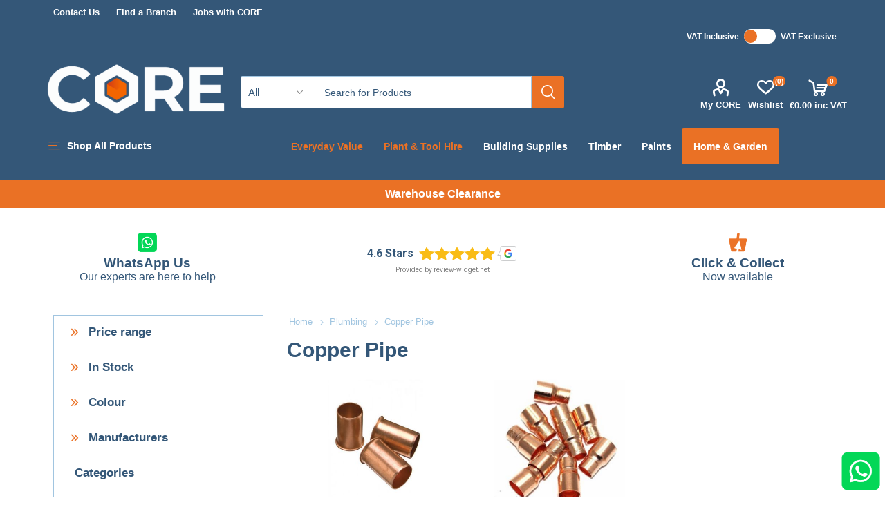

--- FILE ---
content_type: text/html; charset=utf-8
request_url: https://corebuild.ie/copper-pipe
body_size: 47252
content:



<!DOCTYPE html>
<html lang="en" dir="ltr" class="html-category-page">
<head>
    <title>Copper Pipe at lowest prices with fast home delivery in Ireland | Order Online at CoreBuild.ie</title>
    <meta http-equiv="Content-type" content="text/html;charset=UTF-8" />
    <meta name="description" content="Shop Online or visit one of our six CORE Home Hardware Branches for all your Copper Pipe at lowest prices with fast home delivery in Ireland | Order Online at CoreBuild.ie" />
    <meta name="keywords" content="copper,pipe,core,cbpl,dublin,clondalkin,ballymount,tallaght,sales,diy,hardware,home,builder,provider,merchant,ireland" />
    <meta name="generator" content="nopCommerce" />
    <meta name="viewport" content="width=device-width, initial-scale=1.0, minimum-scale=1.0, maximum-scale=2.0" />
    <link rel="preload" as="font" href="/Themes/Emporium/Content/icons/emporium-icons.woff" crossorigin />
    <link href="https://fonts.googleapis.com/css?family=Roboto:300,400,700&amp;subset=cyrillic-ext,greek-ext&display=swap" rel="stylesheet" />
    <!-- Facebook Domain Verification -->
<meta name="facebook-domain-verification" content="nyxmxyjbyq8thhqmmyxcgygmj7gxtv" />

<!-- Favicon -->
<link rel="icon" type="image/png" href="/images/uploaded/favicon.png" />

<!-- Google Ads Tracking Code -->
<script async src="https://www.googletagmanager.com/gtag/js?id=G-SZBPSK3GFH"></script>
<script>
  window.dataLayer = window.dataLayer || [];
  function gtag(){dataLayer.push(arguments);}
  gtag('js', new Date());
  gtag('config', 'G-SZBPSK3GFH');
</script>



    

    
    
    
    
    
    

    


    

    <link rel="stylesheet" type="text/css" href="/css/Category.Head.styles.css?v=jX4gnScgS5mZq6MiuIBCSCklijw" /><link rel="stylesheet" type="text/css" href="/css/web/toggle.css?v=QZFII3V7kKoGpM5RC430ScTtMhY" />

    

<script>
  // Function to replace "Hire Now" text with "Hire Now" button
  function replaceHireNowText() {
    const hireNowSpans = document.querySelectorAll('.price.actual-price');

    hireNowSpans.forEach(span => {
      if (span.textContent.trim() === "Hire Now") {
        const hireButton = document.createElement('a');

        const productLink = span.closest('.details').querySelector('.product-title a');
        hireButton.href = productLink.getAttribute('href');

        hireButton.textContent = 'Hire Now';
        hireButton.classList.add('price-button');

        span.parentNode.replaceChild(hireButton, span);
      }
    });
  }

  // Function to set up a Mutation Observer
  function setUpMutationObserver() {
    const targetNode = document.querySelector('.pager'); // You might need to adjust the selector

    const observer = new MutationObserver(mutations => {
      mutations.forEach(mutation => {
        if (mutation.type === 'childList') {
          // Mutation occurred, likely due to pagination
          replaceHireNowText();
        }
      });
    });

    // Configure and start the observer
    const config = { childList: true, subtree: true };
    observer.observe(targetNode, config);
  }

  // Execute the function on page load
  document.addEventListener('DOMContentLoaded', function () {
    replaceHireNowText();
    setUpMutationObserver(); // Set up the Mutation Observer
  });
</script>
<script src="https://static.elfsight.com/platform/platform.js" data-use-service-core defer></script><!-- Hotjar Tracking Code for CORE  -->
<script>
    (function(h,o,t,j,a,r){
        h.hj=h.hj||function(){(h.hj.q=h.hj.q||[]).push(arguments)};
        h._hjSettings={hjid:3537770,hjsv:6};
        a=o.getElementsByTagName('head')[0];
        r=o.createElement('script');r.async=1;
        r.src=t+h._hjSettings.hjid+j+h._hjSettings.hjsv;
        a.appendChild(r);
    })(window,document,'https://static.hotjar.com/c/hotjar-','.js?sv=');
</script>
<!-- Global site tag (gtag.js) - Nopstation Google Analytics -->
                <script async src='https://www.googletagmanager.com/gtag/js?id=G-KFTSQLF2H3'></script>
                <script>
                  window.dataLayer = window.dataLayer || [];
                  function gtag(){dataLayer.push(arguments);}
                  gtag('js', new Date());
                  
                  gtag('config', 'G-KFTSQLF2H3', {
                    'cookie_prefix': 'nopstation'
                 });
                    
                  gtag('config', 'G-KFTSQLF2H3');
                  
                  
                </script>



<!-- NS Google Tag Manager (script) -->
                                        <script>
                                        window.dataLayer = window.dataLayer || []; 
                                        dataLayer.push({});
                                      </script>
                                      <script>
                                            (function(w,d,s,l,i){w[l]=w[l]||[];w[l].push({'gtm.start': new Date().getTime(),event:'gtm.js'});
                                            var f=d.getElementsByTagName(s)[0], j=d.createElement(s),dl=l!='dataLayer'?'&l='+l:'';
                                            j.async=true;j.src= 'https://www.googletagmanager.com/gtm.js?id='+i+dl;f.parentNode.insertBefore(j,f); })
                                            (window,document,'script','dataLayer','GTM-5XHSKS6');
                                      </script>
<div class="page_type_gtm" style="display: none;" data-page-type="Category"></div>
<script asp-location="Footer" src="/Plugins/NopStation.Plugin.Widgets.GoogleTagManager/Content/js/ns.gtm.js"></script>
    <!-- Facebook Pixel Code -->
    <script>

        !function (f, b, e, v, n, t, s) {
            if (f.fbq) return;
            n = f.fbq = function () {
                n.callMethod ? n.callMethod.apply(n, arguments) : n.queue.push(arguments)
            };
            if (!f._fbq) f._fbq = n;
            n.push = n;
            n.loaded = !0;
            n.version = '2.0';
            n.agent = 'plnopcommerce';
            n.queue = [];
            t = b.createElement(e);
            t.async = !0;
            t.src = v;
            s = b.getElementsByTagName(e)[0];
            s.parentNode.insertBefore(t, s)
        }(window, document, 'script', 'https://connect.facebook.net/en_US/fbevents.js');
        
		fbq('init', '1685351275173069', {
			external_id: '42b9d75b-80a7-4a53-907b-87d9532f87fc'
		});

		fbq('track', 'PageView');

    </script>
    <!-- End Facebook Pixel Code -->
    
    
    
    
    <link rel="shortcut icon" href="/icons/icons_0/fav icon.ico">
    
    
    <!--Powered by nopCommerce - https://www.nopCommerce.com-->
</head>
<body class="category-page-body">
    <input name="__RequestVerificationToken" type="hidden" value="CfDJ8LFhMHs1WQBMqllakXgNPaduglKFPuP29MBLvqBVH9MFayKjgZiOEetVihZylPEOtgTOrXy8uhH31BZlmrXJ8u9Iul52cujhdvsRWTSAsP1zrxrbg1mQCKm6p_XMu06J7Ks9uCW7dSZOCJHdFLUzQCw" />
    



                <div class="html-widget">
                    <p><a class="whatsappFloat" href="https://wa.me/+353874275179" target="_blank" rel="noopener"><img src="/images/uploaded/whatsapp-button.png" alt="Contact Us On Whatsapp" width="60" height="60" /></a></p>
                </div>

<!-- NS Google Tag Manager (noscript) -->
                                        <noscript><iframe src="https://www.googletagmanager.com/ns.html?id=GTM-5XHSKS6"
                                        height="0" width="0" style="display:none;visibility:hidden"></iframe></noscript>
                                        <!-- End Google Tag Manager (noscript) -->
<div class="page_type_gtm" style="display: none;" data-page-type="Category"></div>
<script asp-location="Footer" src="/Plugins/NopStation.Plugin.Widgets.GoogleTagManager/Content/js/ns.gtm.js"></script>

<div class="ajax-loading-block-window" style="display: none">
</div>
<div id="dialog-notifications-success" title="Notification" style="display:none;">
</div>
<div id="dialog-notifications-error" title="Error" style="display:none;">
</div>
<div id="dialog-notifications-warning" title="Warning" style="display:none;">
</div>
<div id="bar-notification" class="bar-notification-container" data-close="Close">
</div>

<!--[if lte IE 8]>
    <div style="clear:both;height:59px;text-align:center;position:relative;">
        <a href="http://www.microsoft.com/windows/internet-explorer/default.aspx" target="_blank">
            <img src="/Themes/Emporium/Content/img/ie_warning.jpg" height="42" width="820" alt="You are using an outdated browser. For a faster, safer browsing experience, upgrade for free today." />
        </a>
    </div>
<![endif]-->
<div class="master-wrapper-page">
    
    <div class="responsive-nav-wrapper-parent">
        <div class="responsive-nav-wrapper">
            <div class="menu-title">
                <span>Menu</span>
            </div>
            <div class="search-wrap">
                <span>Search</span>
            </div>
            <div class="mobile-logo">
                



<a href="/" class="logo">


<img alt="CORE" title="CORE" src="https://corebuild.ie/images/thumbs/0016965_CORE LOGO (1).png" /></a>
            </div>
            <div class="shopping-cart-link">               
            </div>
            <div class="personal-button" id="header-links-opener">
                <span>Personal menu</span>
            </div>
        </div>
    </div>


<div class="header">
    









    <ul class="mega-menu header-top"
        data-isRtlEnabled="false"
        data-enableClickForDropDown="false">


<li class=" ">

    <a href="https://www.corebuild.ie/contact-us" class="" title="Contact Us" ><span> Contact Us</span></a>

</li>



<li class=" ">

    <a href="https://www.corebuild.ie/branches" class="" title="Find a Branch" ><span> Find a Branch</span></a>

</li>



<li class=" ">

    <a href="/jobs-with-core" class="" title="Jobs with CORE" ><span> Jobs with CORE</span></a>

</li>


        
    </ul>
    <ul class="mega-menu-responsive header-top">
        <li class="all-categories">
            <span class="labelfornextplusbutton">Shop All Products</span>
            <div class="plus-button"></div>
            <div class="sublist-wrap">
                <ul class="sublist">
                    <li class="back-button">
                        <span>Back</span>
                    </li>
                </ul>
            </div>
        </li>


<li class=" ">

    <a href="https://www.corebuild.ie/contact-us" class="" title="Contact Us" ><span> Contact Us</span></a>

</li>



<li class=" ">

    <a href="https://www.corebuild.ie/branches" class="" title="Find a Branch" ><span> Find a Branch</span></a>

</li>



<li class=" ">

    <a href="/jobs-with-core" class="" title="Jobs with CORE" ><span> Jobs with CORE</span></a>

</li>


        
    </ul>


    <div class="header-upper">
        <div class="header-selectors-wrapper">
            

<div class="tax-type-toggle tax-display-type-selector desktop">
	<span> VAT Inclusive</span>
	<input type="checkbox" id="switch"
           class="checkbox" 
		   		   onclick="toggletax(this.checked);"
		   />
	<label for="switch" class="toggle"></label>	   
	<span>VAT Exclusive</span>
</div>
<div class="tax-display-type-selector mobile mobile-selector">
        <div class="current-tax-type-selector selector-title">VAT Inclusive</div>
        <div class="current-tax-type-selector-options mobile-collapse">
            <div class="selector-options-item">
                <input type="radio" name="tax-type-selector" id="currency-0" value="https://corebuild.ie/changetaxtype/0?returnUrl=%2Fcopper-pipe" onclick="setLocation(this.value);" checked="checked" />
                <label for="currency-0">VAT Inclusive</label>
            </div>

            <div class="selector-options-item">
                <input type="radio" name="tax-type-selector" id="currency-1" value="https://corebuild.ie/changetaxtype/10?returnUrl=%2Fcopper-pipe" onclick="setLocation(this.value);"  />
                <label for="currency-1">VAT Exclusive</label>
            </div>
        </div>
</div>

            
            
            
        </div>
    </div>
    <div class="header-lower">
        <div class="header-logo">
            



<a href="/" class="logo">


<img alt="CORE" title="CORE" src="https://corebuild.ie/images/thumbs/0016965_CORE LOGO (1).png" /></a>
        </div>
        <div class="search-box store-search-box">
            <div class="close-side-menu">
                <span class="close-side-menu-text">Search for Products</span>
                <span class="close-side-menu-btn">Close</span>
            </div>
            <form method="get" id="small-search-box-form" action="/search">
        <input type="text" class="search-box-text" id="small-searchterms" autocomplete="off" name="q" placeholder="Search for Products" aria-label="Search Products" />

    <!--Kendo scripts should be included before kendo.all.min.js in case we have HelpDesk. That is why we use Append to place them at the top of any other scripts -->

   





    <select class="search-box-select" id="instant-search-categories">
        <option value='0'>All</option>
            <option value="205">Bathroom</option>
            <option value="13">Building Supplies</option>
            <option value="195">Electrical</option>
            <option value="117">Equipment  Tools &amp; Fixings</option>
            <option value="120">Flooring &amp; Doors</option>
            <option value="40">Heating</option>
            <option value="34">Home &amp; Garden</option>
            <option value="21">Paint &amp; Decor</option>
            <option value="143">Plumbing</option>
            <option value="142">Tiling</option>
            <option value="11">Timber &amp; Sheeting</option>
            <option value="95">Garden Powertool Accessories</option>
            <option value="617">Timber &amp; Panels Specials</option>
            <option value="625">Snickers Accessories</option>
            <option value="633">Valves</option>
            <option value="634">Primers</option>
            <option value="635">Screws</option>
            <option value="636">Flashing</option>
            <option value="637">Cement</option>
            <option value="638">Tiling Tool</option>
            <option value="639">Buckets</option>
            <option value="641">Batteries</option>
            <option value="642">Pressure Washers</option>
            <option value="643">Core Hire Scaffolding Equipment</option>
            <option value="644">Core Hire Mini Diggers &amp; Dumpers</option>
            <option value="645">Core Hire Drilling &amp; Breaking</option>
            <option value="646">Core Hire Concrete &amp; Compaction</option>
            <option value="647">Core Hire Pumping, Plumbing &amp; Cleaning</option>
            <option value="648">Core Hire Power Lighting &amp; Heating</option>
            <option value="649">Core Hire Grinding, Sanding , Fixing &amp; Cutting</option>
            <option value="650">Bundle Decking Kit</option>
            <option value="663">Smart Fittings</option>
            <option value="664">Build Everyday Value</option>
            <option value="670">Pest Control</option>
            <option value="677">CORE Hire Security &amp; Protection</option>
            <option value="688">Solid Flooring</option>
            <option value="689">Engineered Flooring</option>
            <option value="690">Sonas Sanitaryware</option>
            <option value="691">Sonas Sanitaryware Level2</option>
            <option value="692">Sonas Sanitaryware Level1</option>
            <option value="693">LED Mirrors</option>
            <option value="694">Winter Deals</option>
            <option value="704">Clearance Sale</option>
            <option value="705">Fan Heaters</option>
            <option value="706">Wood Preserative</option>
            <option value="713">SFS Metal Stud</option>
            <option value="714">Gypsum Metal Stud</option>
            <option value="715">Apprentice Wear</option>
            <option value="716">ESB Pipe and Fittings</option>
            <option value="717">GP Duct Pipe</option>
            <option value="718">Fakro Pine Roof Windows</option>
            <option value="722">Hozelock Garden Hose Fittings</option>
            <option value="723">Hozelock Garden Hose Reels</option>
            <option value="724">Hozelock Garden Hoses</option>
            <option value="725">Generic Garden Hoses</option>
            <option value="726">Cable Reels</option>
            <option value="727">Post Boxes</option>
            <option value="728">Corrys Ironmongery</option>
            <option value="735">Velux Flashings</option>
            <option value="736">Velux Blinds</option>
            <option value="738">Velux Painted Windows</option>
            <option value="739">Velux Polyurethane Windows</option>
            <option value="740">Isover Metac</option>
            <option value="741">Velux Electric Windows</option>
            <option value="742">Bank Holiday Sale</option>
            <option value="748">Porcelain Paving</option>
            <option value="767">Generic Garden Hose Fittings</option>
            <option value="770">Roof Ventilation</option>
            <option value="772">OX Diamond</option>
            <option value="773">R.T Large Sanitaryware</option>
            <option value="780">Soltherm</option>
            <option value="784">Project Essentials</option>
            <option value="792">Flash Sale</option>
            <option value="820">Pre-Packed Cable Ties</option>
            <option value="821">Extension Leads</option>
            <option value="822">Professional Poisons</option>
            <option value="823">Other Brands</option>
            <option value="831">Draught Excluders</option>
            <option value="832">BWH Ironmongery</option>
            <option value="833">Hot Savings</option>
            <option value="856">Express Nails &#x2B; Concrete Screws</option>
            <option value="857">Makita Power Tool Accessories</option>
            <option value="858">Milwaukee Powertools Hire Consumables</option>
            <option value="859">Gypsum Plasters</option>
            <option value="860">Gypsum Plasterboard</option>
            <option value="861">Acoustic Wall Panelling</option>
            <option value="862">PVC Wall Panelling</option>
            <option value="863">Mira Electric Showers</option>
            <option value="864">Triton Electric Showers</option>
            <option value="865">Sonas Commercial Products</option>
            <option value="866">Red Deal Rough</option>
            <option value="874">Glidevale Vents</option>
            <option value="875">Paslode Guns Hire Consumables</option>
            <option value="876">Mannok Roof Tiles</option>
            <option value="877">Masking Tapes</option>
            <option value="878">Safety Tapes</option>
            <option value="879">General Tapes</option>
            <option value="880">Step Into Summer </option>
            <option value="882">Fire Protection Sealants</option>
            <option value="883">Fire Cements &amp; Compounds</option>
            <option value="884">Bahco Hand Tools</option>
            <option value="885">Bahco Hand Tools</option>
            <option value="886">DeWalt Power Tool Accessories</option>
            <option value="887">Roughneck Hand Tools</option>
            <option value="888">Technical Mortars</option>
            <option value="889">Insulation Mushrooms</option>
            <option value="890">Chipboard Screws</option>
            <option value="891">Decking Screws</option>
            <option value="892">Collated Drywall Screws</option>
            <option value="893">Spax Silver Screws</option>
            <option value="894">Brad Nails</option>
            <option value="895">Washers</option>
            <option value="896">Self Drill Screws</option>
            <option value="897">Express Nails</option>
            <option value="898">Copper Nails</option>
            <option value="899">Concrete Screws</option>
            <option value="900">Reisser Tubs</option>
            <option value="901">Spax Yellow Screws</option>
            <option value="902">Banding</option>
            <option value="903">Shims</option>
            <option value="904">Lubricant</option>
            <option value="905">5kg - 20kg Nails</option>
            <option value="906">Plasterboard Fixings</option>
            <option value="907">Irwin Hand Tools</option>
            <option value="908">Heating &amp; Plumbing Consumables</option>
            <option value="909">Expansion Vessels</option>
            <option value="910">Agriflow Fittings</option>
            <option value="911">Heating Valves &amp; Gauges</option>
            <option value="912">Irish Compression Fittings</option>
            <option value="913">Plumbing Adhesives</option>
            <option value="914">Plumbing Brackets- Backplates &amp; Fixings</option>
            <option value="915">Brass Threaded Fittings</option>
            <option value="916">Plumbing Brassware Accessories</option>
            <option value="917">Cistern Spares</option>
            <option value="918">Plumbing Drainage Equipment</option>
            <option value="919">Float Operated Valves</option>
            <option value="920">Valves &amp; Lead Fittings</option>
            <option value="921">Metric Compression Fittings</option>
            <option value="922">Microbore Compression Fittings</option>
            <option value="923">PPE- Gloves</option>
            <option value="924">PPE - Helmets</option>
            <option value="925">PPE - Ear Protection</option>
            <option value="926">PPE - Eyewear</option>
            <option value="927">PPE - Masks</option>
            <option value="928">PPE- Clothing</option>
            <option value="933">PPE- Footwear</option>
            <option value="934">PPE- Footwear</option>
            <option value="935">Mannok Blocks</option>
            <option value="936">Roadstone Blocks</option>
            <option value="938">Multilayer Pipe</option>
            <option value="939">Tool Boxes</option>
            <option value="940">Tool Boxes</option>
            <option value="941">Outdoor Solar Light Fittings</option>
            <option value="942">Outdoor Flood Light Fittings</option>
            <option value="943">Outdoor LED Light Fittings</option>
            <option value="944">Outdoor Decorative Light Fittings</option>
            <option value="945">Evolve Fittings</option>
            <option value="946">Nexus Metal Fittings</option>
            <option value="947">Car Accessories</option>
            <option value="948">Garden Benches</option>
            <option value="949">Interior Light Fittings</option>
            <option value="950">Electrical Radiators</option>
            <option value="951">Tracer</option>
            <option value="952">Outdoor LED Bulkhead Light Fittings</option>
            <option value="953">Rechargeable Worklights</option>
            <option value="954">Worklights 220V</option>
            <option value="955">Cable Ties</option>
            <option value="956">Garden Maintenance</option>
            <option value="957">Bins &amp; Waste</option>
            <option value="964">Sonas Trade Sanitaryware</option>
            <option value="965">Skip Bags</option>
            <option value="968">Clearance Stock</option>
            <option value="969">Smart Electric Heaters</option>
            <option value="970">Brushes &amp; Brooms</option>
            <option value="971">Garden Brushes &amp; Brooms</option>
            <option value="972">Summer Clearance</option>
            <option value="973">Fuel Bundle Offers</option>
            <option value="976">Power Tools, Power Your Projects</option>
            <option value="977">Heating 2025</option>
            <option value="978">Decorative Bathroom Accessories</option>
            <option value="979">Dehumidifiers</option>
            <option value="980">Heat On</option>
            <option value="981">Meter Box</option>
            <option value="982">Miscellaneous Power Tools</option>
            <option value="987">Readymix Plaster</option>
            <option value="989">Gear Up, Snickers Workwear</option>
            <option value="990">OX Workwear</option>
            <option value="991">Special- Power Tools</option>
            <option value="992">Shower Accessories</option>
            <option value="993">Bosch Power Tools</option>
            <option value="119">WorkWear Safety &amp; PPE</option>
            <option value="173">Cleaning Agents</option>
            <option value="41">Plant &amp; Tool Hire</option>
    </select>

<input type="hidden" class="instantSearchResourceElement"
       data-highlightFirstFoundElement="false"
       data-minKeywordLength="3"
       data-defaultProductSortOption="11"
       data-instantSearchUrl="/instantSearchFor"
       data-searchPageUrl="/search"
       data-searchInProductDescriptions="true"
       data-numberOfVisibleProducts="200"
       data-noResultsResourceText=" No data found."/>

        <button type="submit" class="button-1 search-box-button">Search</button>
            
</form>
        </div>

        <div class="header-links-wrapper">
            

<div class="header-links">
    <ul>
        
            <li>
                <a href="/customer/info" class="ico-account opener" data-loginUrl="/login">My CORE</a>
                <div class="profile-menu-box ">
                    <div class="close-side-menu">
                        <span class="close-side-menu-text">My CORE</span>
                        <span class="close-side-menu-btn">Close</span>
                    </div>
                    <div class="header-form-holder">
                            <a href="/register?returnUrl=%2Fcopper-pipe" class="ico-register">Register</a>
                        <a href="/login?returnUrl=%2Fcopper-pipe" class="ico-login">Log in</a>
                    </div>
                </div>
            </li>

            <li>
                <a href="/wishlist" class="ico-wishlist">
                    <span class="wishlist-label">Wishlist</span>
                    <span class="wishlist-qty">(0)</span>
                </a>
            </li>
        
    </ul>
        <div class="mobile-flyout-wrapper">
            <div class="close-side-menu">
                <span class="close-side-menu-text">Shopping cart</span>
                <span class="close-side-menu-btn">Close</span>
            </div>
            



<div id="flyout-cart" class="flyout-cart" data-removeItemFromCartUrl="/EmporiumTheme/RemoveItemFromCart" data-flyoutCartUrl="/EmporiumTheme/FlyoutShoppingCart">
    <div id="topcartlink">
        <a href="/cart" class="ico-cart">
            <span class="cart-qty">0</span>
            <span class="cart-label">
&#x20AC;0.00 inc VAT            </span>
        </a>
    </div>
    <div class="mini-shopping-cart">
        <div class="flyout-cart-scroll-area">
                <p>You have no items in your shopping cart.</p>
        </div>
    </div>
</div>
        </div>
        
</div>

        </div>
    </div>
    <div class="header-menu-parent">
        <div class="header-menu categories-in-side-panel">
		        <div class="category-navigation-list-wrapper">
			        <span class="category-navigation-title">Shop All Products</span>
		            <ul class="category-navigation-list sticky-flyout"></ul>
		        </div>
		    <div class="close-menu">
		    	<span class="close-menu-text">Menu</span>
		        <span class="close-menu-btn">Close</span>
		    </div>










    <ul class="mega-menu desktop-menu"
        data-isRtlEnabled="false"
        data-enableClickForDropDown="true">



<li class="has-sublist with-dropdown-in-grid root-category-items">
        <a class="with-subcategories" href="/build-everyday-value"><span>Build Everyday Value</span></a>
        <div class="plus-button"></div>

        <div class="dropdown categories fullWidth boxes-4">
            <div class="row-wrapper">
                <div class="row"><div class="box">
                <div class="picture-title-wrap">
                    <div class="picture">
                        <a href="/build-everyday-value-bathroom" title="Show products in category Bathroom">
                            <img class="lazy" alt="Picture for category Bathroom" src="[data-uri]" data-original="https://corebuild.ie/images/thumbs/0015445_bathroom_290.jpeg" />
                        </a>
                    </div>
                    <div class="title">
                        <a href="/build-everyday-value-bathroom" title="Bathroom"><span>Bathroom</span></a>
                    </div>
                </div>
                </div><div class="box">
                <div class="picture-title-wrap">
                    <div class="picture">
                        <a href="/build-everyday-value-plastering" title="Show products in category Plastering">
                            <img class="lazy" alt="Picture for category Plastering" src="[data-uri]" data-original="https://corebuild.ie/images/thumbs/0014024_plastering_290.png" />
                        </a>
                    </div>
                    <div class="title">
                        <a href="/build-everyday-value-plastering" title="Plastering"><span>Plastering</span></a>
                    </div>
                </div>
                </div><div class="box">
                <div class="picture-title-wrap">
                    <div class="picture">
                        <a href="/build-everyday-value-blocks" title="Show products in category Blocks">
                            <img class="lazy" alt="Picture for category Blocks" src="[data-uri]" data-original="https://corebuild.ie/images/thumbs/0014025_blocks_290.png" />
                        </a>
                    </div>
                    <div class="title">
                        <a href="/build-everyday-value-blocks" title="Blocks"><span>Blocks</span></a>
                    </div>
                </div>
                </div><div class="box">
                <div class="picture-title-wrap">
                    <div class="picture">
                        <a href="/build-everyday-value-insulation" title="Show products in category Insulation">
                            <img class="lazy" alt="Picture for category Insulation" src="[data-uri]" data-original="https://corebuild.ie/images/thumbs/0014026_insulation_290.png" />
                        </a>
                    </div>
                    <div class="title">
                        <a href="/build-everyday-value-insulation" title="Insulation"><span>Insulation</span></a>
                    </div>
                </div>
                </div></div><div class="row"><div class="box">
                <div class="picture-title-wrap">
                    <div class="picture">
                        <a href="/build-everyday-value-plywood" title="Show products in category Plywood">
                            <img class="lazy" alt="Picture for category Plywood" src="[data-uri]" data-original="https://corebuild.ie/images/thumbs/0014027_plywood_290.png" />
                        </a>
                    </div>
                    <div class="title">
                        <a href="/build-everyday-value-plywood" title="Plywood"><span>Plywood</span></a>
                    </div>
                </div>
                </div><div class="box">
                <div class="picture-title-wrap">
                    <div class="picture">
                        <a href="/build-everyday-value-timber" title="Show products in category Timber">
                            <img class="lazy" alt="Picture for category Timber" src="[data-uri]" data-original="https://corebuild.ie/images/thumbs/0015444_timber_290.jpeg" />
                        </a>
                    </div>
                    <div class="title">
                        <a href="/build-everyday-value-timber" title="Timber"><span>Timber</span></a>
                    </div>
                </div>
                </div><div class="box">
                <div class="picture-title-wrap">
                    <div class="picture">
                        <a href="/build-everyday-value-barrier-film" title="Show products in category Barrier &amp; Film">
                            <img class="lazy" alt="Picture for category Barrier &amp; Film" src="[data-uri]" data-original="https://corebuild.ie/images/thumbs/0015693_barrier-film_290.jpeg" />
                        </a>
                    </div>
                    <div class="title">
                        <a href="/build-everyday-value-barrier-film" title="Barrier &amp; Film"><span>Barrier &amp; Film</span></a>
                    </div>
                </div>
                </div><div class="empty-box"></div></div>
            </div>

        </div>
</li>

<li class="custom-li-color  ">

    <a href="https://www.corebuild.ie/build-everyday-value" class="" title="Everyday Value" ><span> Everyday Value</span></a>

</li>



<li class="custom-li-color  ">

    <a href="/hire" class="" title="Plant &amp; Tool Hire" ><span> Plant &amp; Tool Hire</span></a>

</li>




<li class="has-sublist with-dropdown-in-grid root-category-items">
        <a class="with-subcategories" href="/project-essentials"><span>Project Essentials</span></a>
        <div class="plus-button"></div>

        <div class="dropdown categories fullWidth boxes-4">
            <div class="row-wrapper">
                <div class="row"><div class="box">
                <div class="picture-title-wrap">
                    <div class="picture">
                        <a href="/project-essentials-builders-labourers" title="Show products in category Builders &amp; Labourers">
                            <img class="lazy" alt="Picture for category Builders &amp; Labourers" src="[data-uri]" data-original="https://corebuild.ie/images/thumbs/0015945_builders-labourers_290.jpeg" />
                        </a>
                    </div>
                    <div class="title">
                        <a href="/project-essentials-builders-labourers" title="Builders &amp; Labourers"><span>Builders &amp; Labourers</span></a>
                    </div>
                </div>
                    <ul class="subcategories">
                            <li class="subcategory-item">
                                <a href="/rough-timber-builders-project-essentials" title="Rough Timber"><span>Rough Timber</span></a>
                            </li>
                            <li class="subcategory-item">
                                <a href="/planed-timber-project-essentials" title="Planed Timber"><span>Planed Timber</span></a>
                            </li>
                            <li class="subcategory-item">
                                <a href="/saws-project-essentials" title="Saws"><span>Saws</span></a>
                            </li>
                            <li class="subcategory-item">
                                <a href="/pencils-project-essentials" title="Pencils"><span>Pencils</span></a>
                            </li>
                            <li class="subcategory-item">
                                <a href="/mitre-box-project-essentials" title="Mitre Box"><span>Mitre Box</span></a>
                            </li>
                            <li class="subcategory-item">
                                <a href="/joist-hangers-project-essentials" title="Joist Hangers"><span>Joist Hangers</span></a>
                            </li>
                            <li class="subcategory-item">
                                <a href="/wood-screws-project-essentials" title="Wood Screws"><span>Wood Screws</span></a>
                            </li>
                            <li class="subcategory-item">
                                <a href="/nails-project-essentials" title="Nails"><span>Nails</span></a>
                            </li>

                            <li class="subcategory-item all">
                                <a class="view-all" href="/project-essentials-builders-labourers" title="View All">
                                    <span>View All</span>
                                </a>
                            </li>
                    </ul>
                </div><div class="box">
                <div class="picture-title-wrap">
                    <div class="picture">
                        <a href="/plasterers" title="Show products in category Plasterers">
                            <img class="lazy" alt="Picture for category Plasterers" src="[data-uri]" data-original="https://corebuild.ie/images/thumbs/0016018_plasterers_290.jpeg" />
                        </a>
                    </div>
                    <div class="title">
                        <a href="/plasterers" title="Plasterers"><span>Plasterers</span></a>
                    </div>
                </div>
                    <ul class="subcategories">
                            <li class="subcategory-item">
                                <a href="/project-essentials-plasterboard" title="Plasterboard "><span>Plasterboard </span></a>
                            </li>
                            <li class="subcategory-item">
                                <a href="/project-essentials-skim-sand-bonding" title="Skim, Sand &amp; Bonding"><span>Skim, Sand &amp; Bonding</span></a>
                            </li>
                            <li class="subcategory-item">
                                <a href="/project-essentials-tools-screws" title="Tools &amp; Screw"><span>Tools &amp; Screw</span></a>
                            </li>
                            <li class="subcategory-item">
                                <a href="/project-essentials-scrim-tape" title="Scrim &amp; Tape"><span>Scrim &amp; Tape</span></a>
                            </li>
                            <li class="subcategory-item">
                                <a href="/project-essentials-polythene" title="Polythene"><span>Polythene</span></a>
                            </li>
                            <li class="subcategory-item">
                                <a href="/plaster-beads-expanding-metal" title="Plaster Beads &amp; Expanding Metal"><span>Plaster Beads &amp; Expanding Metal</span></a>
                            </li>

                    </ul>
                </div><div class="box">
                <div class="picture-title-wrap">
                    <div class="picture">
                        <a href="/project-essentials-roofers" title="Show products in category Roofers">
                            <img class="lazy" alt="Picture for category Roofers" src="[data-uri]" data-original="https://corebuild.ie/images/thumbs/0016172_roofers_290.jpeg" />
                        </a>
                    </div>
                    <div class="title">
                        <a href="/project-essentials-roofers" title="Roofers"><span>Roofers</span></a>
                    </div>
                </div>
                    <ul class="subcategories">
                            <li class="subcategory-item">
                                <a href="/timber-2" title="Timber"><span>Timber</span></a>
                            </li>
                            <li class="subcategory-item">
                                <a href="/roof-tiles-ridges" title="Roof Tiles &amp; Ridges"><span>Roof Tiles &amp; Ridges</span></a>
                            </li>
                            <li class="subcategory-item">
                                <a href="/vents-2" title="Vents"><span>Vents</span></a>
                            </li>
                            <li class="subcategory-item">
                                <a href="/felt-3" title="Felt"><span>Felt</span></a>
                            </li>
                            <li class="subcategory-item">
                                <a href="/power-tools-2" title="Power Tools"><span>Power Tools</span></a>
                            </li>
                            <li class="subcategory-item">
                                <a href="/saws" title="Saws"><span>Saws</span></a>
                            </li>
                            <li class="subcategory-item">
                                <a href="/measuring-tapes-2" title="Measuring Tapes"><span>Measuring Tapes</span></a>
                            </li>
                            <li class="subcategory-item">
                                <a href="/levels-2" title="Levels"><span>Levels</span></a>
                            </li>

                            <li class="subcategory-item all">
                                <a class="view-all" href="/project-essentials-roofers" title="View All">
                                    <span>View All</span>
                                </a>
                            </li>
                    </ul>
                </div><div class="box">
                <div class="picture-title-wrap">
                    <div class="picture">
                        <a href="/project-essentials-insulation" title="Show products in category Insulation">
                            <img class="lazy" alt="Picture for category Insulation" src="[data-uri]" data-original="https://corebuild.ie/images/thumbs/0016297_insulation_290.png" />
                        </a>
                    </div>
                    <div class="title">
                        <a href="/project-essentials-insulation" title="Insulation"><span>Insulation</span></a>
                    </div>
                </div>
                    <ul class="subcategories">
                            <li class="subcategory-item">
                                <a href="/project-essentials-insulation-osb" title="OSB"><span>OSB</span></a>
                            </li>
                            <li class="subcategory-item">
                                <a href="/project-essentials-expanding-foam" title="Expanding Foam"><span>Expanding Foam</span></a>
                            </li>
                            <li class="subcategory-item">
                                <a href="/project-essentials-staplers" title="Staplers &amp; Staples"><span>Staplers &amp; Staples</span></a>
                            </li>
                            <li class="subcategory-item">
                                <a href="/project-essentials-polythene-tape" title="Polythene &amp; Tape"><span>Polythene &amp; Tape</span></a>
                            </li>
                            <li class="subcategory-item">
                                <a href="/project-essentials-insulation-rollsandliners" title="Insulation"><span>Insulation</span></a>
                            </li>

                    </ul>
                </div></div><div class="row"><div class="box">
                <div class="picture-title-wrap">
                    <div class="picture">
                        <a href="/project-essentials-landscapers-gardeners" title="Show products in category Landscapers &amp; Gardeners">
                            <img class="lazy" alt="Picture for category Landscapers &amp; Gardeners" src="[data-uri]" data-original="https://corebuild.ie/images/thumbs/0016832_landscapers-gardeners_290.png" />
                        </a>
                    </div>
                    <div class="title">
                        <a href="/project-essentials-landscapers-gardeners" title="Landscapers &amp; Gardeners"><span>Landscapers &amp; Gardeners</span></a>
                    </div>
                </div>
                    <ul class="subcategories">
                            <li class="subcategory-item">
                                <a href="/project-essentials-garden-tools-accessories" title="Garden Tools &amp; Accessories"><span>Garden Tools &amp; Accessories</span></a>
                            </li>
                            <li class="subcategory-item">
                                <a href="/project-essentials-timber" title="Timber &amp; Composite"><span>Timber &amp; Composite</span></a>
                            </li>
                            <li class="subcategory-item">
                                <a href="/project-essentials-patio-paving" title="Patio &amp; Paving"><span>Patio &amp; Paving</span></a>
                            </li>
                            <li class="subcategory-item">
                                <a href="/project-essentials-aggregates" title="Aggregates"><span>Aggregates</span></a>
                            </li>
                            <li class="subcategory-item">
                                <a href="/project-essentials-jumbo-bags" title="Jumbo Bags"><span>Jumbo Bags</span></a>
                            </li>

                    </ul>
                </div><div class="box">
                <div class="picture-title-wrap">
                    <div class="picture">
                        <a href="/project-essentials-painters-and-decorators" title="Show products in category Painters &amp; Decorators">
                            <img class="lazy" alt="Picture for category Painters &amp; Decorators" src="[data-uri]" data-original="https://corebuild.ie/images/thumbs/0015810_painters-decorators_290.jpeg" />
                        </a>
                    </div>
                    <div class="title">
                        <a href="/project-essentials-painters-and-decorators" title="Painters &amp; Decorators"><span>Painters &amp; Decorators</span></a>
                    </div>
                </div>
                    <ul class="subcategories">
                            <li class="subcategory-item">
                                <a href="/project-essentials-trade-paints" title="Trade Paints"><span>Trade Paints</span></a>
                            </li>
                            <li class="subcategory-item">
                                <a href="/project-essentials-indoor-paints" title="Indoor Paints"><span>Indoor Paints</span></a>
                            </li>
                            <li class="subcategory-item">
                                <a href="/project-essentials-outdoor-paints-varnishes" title="Outdoor Paints &amp; Varnishes"><span>Outdoor Paints &amp; Varnishes</span></a>
                            </li>
                            <li class="subcategory-item">
                                <a href="/project-essentials-fillers" title="Fillers"><span>Fillers</span></a>
                            </li>
                            <li class="subcategory-item">
                                <a href="/project-essentials-paint-tools" title="Tools"><span>Tools</span></a>
                            </li>
                            <li class="subcategory-item">
                                <a href="/project-essentials-paint-accessories" title="Accessories"><span>Accessories</span></a>
                            </li>

                    </ul>
                </div><div class="empty-box"></div><div class="empty-box"></div></div>
            </div>

        </div>
</li>


<li class="has-sublist with-dropdown-in-grid root-category-items">
        <a class="with-subcategories" href="/bathroom"><span>Bathroom</span></a>
        <div class="plus-button"></div>

        <div class="dropdown categories fullWidth boxes-4">
            <div class="row-wrapper">
                <div class="row"><div class="box">
                <div class="picture-title-wrap">
                    <div class="picture">
                        <a href="/vanity-units" title="Show products in category Vanity Units">
                            <img class="lazy" alt="Picture for category Vanity Units" src="[data-uri]" data-original="https://corebuild.ie/images/thumbs/0013066_vanity-units_290.jpeg" />
                        </a>
                    </div>
                    <div class="title">
                        <a href="/vanity-units" title="Vanity Units"><span>Vanity Units</span></a>
                    </div>
                </div>
                </div><div class="box">
                <div class="picture-title-wrap">
                    <div class="picture">
                        <a href="/shower-doors-screens" title="Show products in category Shower Doors / Screens">
                            <img class="lazy" alt="Picture for category Shower Doors / Screens" src="[data-uri]" data-original="https://corebuild.ie/images/thumbs/0013064_shower-doors-screens_290.jpeg" />
                        </a>
                    </div>
                    <div class="title">
                        <a href="/shower-doors-screens" title="Shower Doors / Screens"><span>Shower Doors / Screens</span></a>
                    </div>
                </div>
                </div><div class="box">
                <div class="picture-title-wrap">
                    <div class="picture">
                        <a href="/mirrors" title="Show products in category Mirrors">
                            <img class="lazy" alt="Picture for category Mirrors" src="[data-uri]" data-original="https://corebuild.ie/images/thumbs/0013065_mirrors_290.jpeg" />
                        </a>
                    </div>
                    <div class="title">
                        <a href="/mirrors" title="Mirrors"><span>Mirrors</span></a>
                    </div>
                </div>
                </div><div class="box">
                <div class="picture-title-wrap">
                    <div class="picture">
                        <a href="/electric-showers" title="Show products in category Electric Showers">
                            <img class="lazy" alt="Picture for category Electric Showers" src="[data-uri]" data-original="https://corebuild.ie/images/thumbs/0001257_electric-showers_290.jpeg" />
                        </a>
                    </div>
                    <div class="title">
                        <a href="/electric-showers" title="Electric Showers"><span>Electric Showers</span></a>
                    </div>
                </div>
                </div></div><div class="row"><div class="box">
                <div class="picture-title-wrap">
                    <div class="picture">
                        <a href="/shower-trays" title="Show products in category Shower Trays">
                            <img class="lazy" alt="Picture for category Shower Trays" src="[data-uri]" data-original="https://corebuild.ie/images/thumbs/0013067_shower-trays_290.jpeg" />
                        </a>
                    </div>
                    <div class="title">
                        <a href="/shower-trays" title="Shower Trays"><span>Shower Trays</span></a>
                    </div>
                </div>
                </div><div class="box">
                <div class="picture-title-wrap">
                    <div class="picture">
                        <a href="/shower-valves" title="Show products in category Shower Valves">
                            <img class="lazy" alt="Picture for category Shower Valves" src="[data-uri]" data-original="https://corebuild.ie/images/thumbs/0001305_shower-valves_290.jpeg" />
                        </a>
                    </div>
                    <div class="title">
                        <a href="/shower-valves" title="Shower Valves"><span>Shower Valves</span></a>
                    </div>
                </div>
                </div><div class="box">
                <div class="picture-title-wrap">
                    <div class="picture">
                        <a href="/taps" title="Show products in category Taps">
                            <img class="lazy" alt="Picture for category Taps" src="[data-uri]" data-original="https://corebuild.ie/images/thumbs/0013070_taps_290.jpeg" />
                        </a>
                    </div>
                    <div class="title">
                        <a href="/taps" title="Taps"><span>Taps</span></a>
                    </div>
                </div>
                </div><div class="box">
                <div class="picture-title-wrap">
                    <div class="picture">
                        <a href="/pan-cisten" title="Show products in category Pan &amp; Cisten">
                            <img class="lazy" alt="Picture for category Pan &amp; Cisten" src="[data-uri]" data-original="https://corebuild.ie/images/thumbs/0013068_pan-cisten_290.jpeg" />
                        </a>
                    </div>
                    <div class="title">
                        <a href="/pan-cisten" title="Pan &amp; Cisten"><span>Pan &amp; Cisten</span></a>
                    </div>
                </div>
                </div></div><div class="row"><div class="box">
                <div class="picture-title-wrap">
                    <div class="picture">
                        <a href="/toilet-seats" title="Show products in category Toilet Seats">
                            <img class="lazy" alt="Picture for category Toilet Seats" src="[data-uri]" data-original="https://corebuild.ie/images/thumbs/0001298_toilet-seats_290.jpeg" />
                        </a>
                    </div>
                    <div class="title">
                        <a href="/toilet-seats" title="Toilet Seats"><span>Toilet Seats</span></a>
                    </div>
                </div>
                </div><div class="box">
                <div class="picture-title-wrap">
                    <div class="picture">
                        <a href="/baths" title="Show products in category Baths">
                            <img class="lazy" alt="Picture for category Baths" src="[data-uri]" data-original="https://corebuild.ie/images/thumbs/0013071_baths_290.jpeg" />
                        </a>
                    </div>
                    <div class="title">
                        <a href="/baths" title="Baths"><span>Baths</span></a>
                    </div>
                </div>
                    <ul class="subcategories">
                            <li class="subcategory-item">
                                <a href="/bath-screens" title="Bath Screens"><span>Bath Screens</span></a>
                            </li>

                    </ul>
                </div><div class="box">
                <div class="picture-title-wrap">
                    <div class="picture">
                        <a href="/towel-warmers" title="Show products in category Towel Warmers">
                            <img class="lazy" alt="Picture for category Towel Warmers" src="[data-uri]" data-original="https://corebuild.ie/images/thumbs/0001256_towel-warmers_290.jpeg" />
                        </a>
                    </div>
                    <div class="title">
                        <a href="/towel-warmers" title="Towel Warmers"><span>Towel Warmers</span></a>
                    </div>
                </div>
                </div><div class="box">
                <div class="picture-title-wrap">
                    <div class="picture">
                        <a href="/sinks-pedestals" title="Show products in category Sinks &amp; Pedestals">
                            <img class="lazy" alt="Picture for category Sinks &amp; Pedestals" src="[data-uri]" data-original="https://corebuild.ie/images/thumbs/0001307_sinks-pedestals_290.jpeg" />
                        </a>
                    </div>
                    <div class="title">
                        <a href="/sinks-pedestals" title="Sinks &amp; Pedestals"><span>Sinks &amp; Pedestals</span></a>
                    </div>
                </div>
                </div></div><div class="row"><div class="box">
                <div class="picture-title-wrap">
                    <div class="picture">
                        <a href="/decorative-accessories" title="Show products in category Decorative Accessories">
                            <img class="lazy" alt="Picture for category Decorative Accessories" src="[data-uri]" data-original="https://corebuild.ie/images/thumbs/0001304_decorative-accessories_290.jpeg" />
                        </a>
                    </div>
                    <div class="title">
                        <a href="/decorative-accessories" title="Decorative Accessories"><span>Decorative Accessories</span></a>
                    </div>
                </div>
                </div><div class="box">
                <div class="picture-title-wrap">
                    <div class="picture">
                        <a href="/bathroomwall-panelling" title="Show products in category wall panelling ">
                            <img class="lazy" alt="Picture for category wall panelling " src="[data-uri]" data-original="https://corebuild.ie/images/thumbs/0013881_wall-panelling_290.jpeg" />
                        </a>
                    </div>
                    <div class="title">
                        <a href="/bathroomwall-panelling" title="wall panelling "><span>wall panelling </span></a>
                    </div>
                </div>
                </div><div class="box">
                <div class="picture-title-wrap">
                    <div class="picture">
                        <a href="/product-test" title="Show products in category Product Test">
                            <img class="lazy" alt="Picture for category Product Test" src="[data-uri]" data-original="https://corebuild.ie/images/thumbs/default-image_290.png" />
                        </a>
                    </div>
                    <div class="title">
                        <a href="/product-test" title="Product Test"><span>Product Test</span></a>
                    </div>
                </div>
                </div><div class="box">
                <div class="picture-title-wrap">
                    <div class="picture">
                        <a href="/triton-accessories" title="Show products in category Triton Accessories">
                            <img class="lazy" alt="Picture for category Triton Accessories" src="[data-uri]" data-original="https://corebuild.ie/images/thumbs/0001252_triton-accessories_290.jpeg" />
                        </a>
                    </div>
                    <div class="title">
                        <a href="/triton-accessories" title="Triton Accessories"><span>Triton Accessories</span></a>
                    </div>
                </div>
                </div></div>
            </div>

        </div>
</li>


<li class="has-sublist with-dropdown-in-grid root-category-items">
        <a class="with-subcategories" href="/building-supplies"><span>Building Supplies</span></a>
        <div class="plus-button"></div>

        <div class="dropdown categories fullWidth boxes-5">
            <div class="row-wrapper">
                <div class="row"><div class="box">
                <div class="picture-title-wrap">
                    <div class="picture">
                        <a href="/blocks-bricks" title="Show products in category Blocks &amp; Bricks">
                            <img class="lazy" alt="Picture for category Blocks &amp; Bricks" src="[data-uri]" data-original="https://corebuild.ie/images/thumbs/0013072_blocks-bricks_290.jpeg" />
                        </a>
                    </div>
                    <div class="title">
                        <a href="/blocks-bricks" title="Blocks &amp; Bricks"><span>Blocks &amp; Bricks</span></a>
                    </div>
                </div>
                    <ul class="subcategories">
                            <li class="subcategory-item">
                                <a href="/blocks" title="Blocks"><span>Blocks</span></a>
                            </li>

                    </ul>
                </div><div class="box">
                <div class="picture-title-wrap">
                    <div class="picture">
                        <a href="/cement" title="Show products in category Concrete | Cement">
                            <img class="lazy" alt="Picture for category Concrete | Cement" src="[data-uri]" data-original="https://corebuild.ie/images/thumbs/0013073_concrete-cement_290.jpeg" />
                        </a>
                    </div>
                    <div class="title">
                        <a href="/cement" title="Concrete | Cement"><span>Concrete | Cement</span></a>
                    </div>
                </div>
                    <ul class="subcategories">
                            <li class="subcategory-item">
                                <a href="/floor-leveling-20kgs" title="Floor Leveling 20Kgs"><span>Floor Leveling 20Kgs</span></a>
                            </li>
                            <li class="subcategory-item">
                                <a href="/cement-colourings" title="Cement Colourings"><span>Cement Colourings</span></a>
                            </li>
                            <li class="subcategory-item">
                                <a href="/cement-additives" title="Cement Additives"><span>Cement Additives</span></a>
                            </li>
                            <li class="subcategory-item">
                                <a href="/head-cills" title="Head &amp; Cills"><span>Head &amp; Cills</span></a>
                            </li>

                    </ul>
                </div><div class="box">
                <div class="picture-title-wrap">
                    <div class="picture">
                        <a href="/roofing" title="Show products in category Roofing">
                            <img class="lazy" alt="Picture for category Roofing" src="[data-uri]" data-original="https://corebuild.ie/images/thumbs/0013076_roofing_290.jpeg" />
                        </a>
                    </div>
                    <div class="title">
                        <a href="/roofing" title="Roofing"><span>Roofing</span></a>
                    </div>
                </div>
                    <ul class="subcategories">
                            <li class="subcategory-item">
                                <a href="/concrete-tiles" title="Concrete Tiles"><span>Concrete Tiles</span></a>
                            </li>
                            <li class="subcategory-item">
                                <a href="/roof-primers-adhesives" title="Roof Primers &amp; Adhesives"><span>Roof Primers &amp; Adhesives</span></a>
                            </li>
                            <li class="subcategory-item">
                                <a href="/fascia-sofit" title="Fascia &amp; Sofit"><span>Fascia &amp; Sofit</span></a>
                            </li>

                    </ul>
                </div><div class="box">
                <div class="picture-title-wrap">
                    <div class="picture">
                        <a href="/pipes-ducting" title="Show products in category Pipes &amp; Ducting">
                            <img class="lazy" alt="Picture for category Pipes &amp; Ducting" src="[data-uri]" data-original="https://corebuild.ie/images/thumbs/0005045_pipes-ducting_290.png" />
                        </a>
                    </div>
                    <div class="title">
                        <a href="/pipes-ducting" title="Pipes &amp; Ducting"><span>Pipes &amp; Ducting</span></a>
                    </div>
                </div>
                    <ul class="subcategories">
                            <li class="subcategory-item">
                                <a href="/black-12-round-gutter-pipe" title="Black 1/2 Round Gutter &amp; Pipe"><span>Black 1/2 Round Gutter &amp; Pipe</span></a>
                            </li>
                            <li class="subcategory-item">
                                <a href="/grey-round-gutter-pipe" title="Grey Round Gutter &amp; Pipe"><span>Grey Round Gutter &amp; Pipe</span></a>
                            </li>
                            <li class="subcategory-item">
                                <a href="/black-square-gutter-pipe" title="Black Square Gutter &amp; Pipe"><span>Black Square Gutter &amp; Pipe</span></a>
                            </li>

                    </ul>
                </div><div class="box">
                <div class="picture-title-wrap">
                    <div class="picture">
                        <a href="/insulation" title="Show products in category Insulation">
                            <img class="lazy" alt="Picture for category Insulation" src="[data-uri]" data-original="https://corebuild.ie/images/thumbs/0013074_insulation_290.jpeg" />
                        </a>
                    </div>
                    <div class="title">
                        <a href="/insulation" title="Insulation"><span>Insulation</span></a>
                    </div>
                </div>
                    <ul class="subcategories">
                            <li class="subcategory-item">
                                <a href="/isover-acoustic" title="Isover Acoustic"><span>Isover Acoustic</span></a>
                            </li>
                            <li class="subcategory-item">
                                <a href="/rockwool-rolls" title="Rockwool Rolls"><span>Rockwool Rolls</span></a>
                            </li>
                            <li class="subcategory-item">
                                <a href="/big-savings-on-insulation-3" title="Big Savings On Insulation"><span>Big Savings On Insulation</span></a>
                            </li>

                    </ul>
                </div></div><div class="row"><div class="box">
                <div class="picture-title-wrap">
                    <div class="picture">
                        <a href="/wall-plastering" title="Show products in category Wall Plastering">
                            <img class="lazy" alt="Picture for category Wall Plastering" src="[data-uri]" data-original="https://corebuild.ie/images/thumbs/0013077_wall-plastering_290.jpeg" />
                        </a>
                    </div>
                    <div class="title">
                        <a href="/wall-plastering" title="Wall Plastering"><span>Wall Plastering</span></a>
                    </div>
                </div>
                    <ul class="subcategories">
                            <li class="subcategory-item">
                                <a href="/siniat-plasterboard" title="Siniat Plasterboard"><span>Siniat Plasterboard</span></a>
                            </li>

                    </ul>
                </div><div class="box">
                <div class="picture-title-wrap">
                    <div class="picture">
                        <a href="/rolls-of-sheeting" title="Show products in category Rolls of Sheeting">
                            <img class="lazy" alt="Picture for category Rolls of Sheeting" src="[data-uri]" data-original="https://corebuild.ie/images/thumbs/0000445_rolls-of-sheeting_290.jpeg" />
                        </a>
                    </div>
                    <div class="title">
                        <a href="/rolls-of-sheeting" title="Rolls of Sheeting"><span>Rolls of Sheeting</span></a>
                    </div>
                </div>
                </div><div class="box">
                <div class="picture-title-wrap">
                    <div class="picture">
                        <a href="/chemicals-sealants" title="Show products in category Chemicals &amp; Sealants">
                            <img class="lazy" alt="Picture for category Chemicals &amp; Sealants" src="[data-uri]" data-original="https://corebuild.ie/images/thumbs/0013078_chemicals-sealants_290.jpeg" />
                        </a>
                    </div>
                    <div class="title">
                        <a href="/chemicals-sealants" title="Chemicals &amp; Sealants"><span>Chemicals &amp; Sealants</span></a>
                    </div>
                </div>
                    <ul class="subcategories">
                            <li class="subcategory-item">
                                <a href="/wood-glue" title="Wood Glue"><span>Wood Glue</span></a>
                            </li>

                    </ul>
                </div><div class="empty-box"></div><div class="empty-box"></div></div>
            </div>

        </div>
</li>

<li class=" ">

    <a href="/building-supplies" class="" title="Building Supplies" ><span> Building Supplies</span></a>

</li>




<li class="has-sublist with-dropdown-in-grid root-category-items">
        <a class="with-subcategories" href="/electrical"><span>Electrical</span></a>
        <div class="plus-button"></div>

        <div class="dropdown categories fullWidth boxes-4">
            <div class="row-wrapper">
                <div class="row"><div class="box">
                <div class="picture-title-wrap">
                    <div class="picture">
                        <a href="/pre-packed-electrical-accessories" title="Show products in category Pre-Packed Electrical Accessories">
                            <img class="lazy" alt="Picture for category Pre-Packed Electrical Accessories" src="[data-uri]" data-original="https://corebuild.ie/images/thumbs/0001338_pre-packed-electrical-accessories_290.jpeg" />
                        </a>
                    </div>
                    <div class="title">
                        <a href="/pre-packed-electrical-accessories" title="Pre-Packed Electrical Accessories"><span>Pre-Packed Electrical Accessories</span></a>
                    </div>
                </div>
                </div><div class="box">
                <div class="picture-title-wrap">
                    <div class="picture">
                        <a href="/white-fittings" title="Show products in category White Fittings">
                            <img class="lazy" alt="Picture for category White Fittings" src="[data-uri]" data-original="https://corebuild.ie/images/thumbs/0004201_white-fittings_290.jpeg" />
                        </a>
                    </div>
                    <div class="title">
                        <a href="/white-fittings" title="White Fittings"><span>White Fittings</span></a>
                    </div>
                </div>
                </div><div class="box">
                <div class="picture-title-wrap">
                    <div class="picture">
                        <a href="/esb-meter-box" title="Show products in category Esb &amp; Meter Box">
                            <img class="lazy" alt="Picture for category Esb &amp; Meter Box" src="[data-uri]" data-original="https://corebuild.ie/images/thumbs/0001261_esb-meter-box_290.png" />
                        </a>
                    </div>
                    <div class="title">
                        <a href="/esb-meter-box" title="Esb &amp; Meter Box"><span>Esb &amp; Meter Box</span></a>
                    </div>
                </div>
                </div><div class="box">
                <div class="picture-title-wrap">
                    <div class="picture">
                        <a href="/electrical-cable" title="Show products in category Electrical Cable">
                            <img class="lazy" alt="Picture for category Electrical Cable" src="[data-uri]" data-original="https://corebuild.ie/images/thumbs/0001344_electrical-cable_290.jpeg" />
                        </a>
                    </div>
                    <div class="title">
                        <a href="/electrical-cable" title="Electrical Cable"><span>Electrical Cable</span></a>
                    </div>
                </div>
                </div></div><div class="row"><div class="box">
                <div class="picture-title-wrap">
                    <div class="picture">
                        <a href="/light-bulbs" title="Show products in category Light Bulbs">
                            <img class="lazy" alt="Picture for category Light Bulbs" src="[data-uri]" data-original="https://corebuild.ie/images/thumbs/0001355_light-bulbs_290.jpeg" />
                        </a>
                    </div>
                    <div class="title">
                        <a href="/light-bulbs" title="Light Bulbs"><span>Light Bulbs</span></a>
                    </div>
                </div>
                </div><div class="empty-box"></div><div class="empty-box"></div><div class="empty-box"></div></div>
            </div>

        </div>
</li>

<li class=" ">

    <a href="https://www.corebuild.ie/timber-sheeting" class="" title="Timber" ><span> Timber</span></a>

</li>



<li class=" ">

    <a href="https://www.corebuild.ie/paints" class="" title="Paints" ><span> Paints</span></a>

</li>




<li class="has-sublist with-dropdown-in-grid root-category-items">
        <a class="with-subcategories" href="/equipment"><span>Equipment  Tools &amp; Fixings</span></a>
        <div class="plus-button"></div>

        <div class="dropdown categories fullWidth boxes-4">
            <div class="row-wrapper">
                <div class="row"><div class="box">
                <div class="picture-title-wrap">
                    <div class="picture">
                        <a href="/power-tools" title="Show products in category Power Tools">
                            <img class="lazy" alt="Picture for category Power Tools" src="[data-uri]" data-original="https://corebuild.ie/images/thumbs/0013103_power-tools_290.jpeg" />
                        </a>
                    </div>
                    <div class="title">
                        <a href="/power-tools" title="Power Tools"><span>Power Tools</span></a>
                    </div>
                </div>
                    <ul class="subcategories">
                            <li class="subcategory-item">
                                <a href="/dewalt-power-tools" title="Dewalt Power Tools"><span>Dewalt Power Tools</span></a>
                            </li>
                            <li class="subcategory-item">
                                <a href="/batteries-chargers" title="Batteries &amp; Chargers"><span>Batteries &amp; Chargers</span></a>
                            </li>
                            <li class="subcategory-item">
                                <a href="/cutting-disks" title="Cutting Disks"><span>Cutting Disks</span></a>
                            </li>

                    </ul>
                </div><div class="box">
                <div class="picture-title-wrap">
                    <div class="picture">
                        <a href="/scaffolding" title="Show products in category Scaffolding">
                            <img class="lazy" alt="Picture for category Scaffolding" src="[data-uri]" data-original="https://corebuild.ie/images/thumbs/0000487_scaffolding_290.png" />
                        </a>
                    </div>
                    <div class="title">
                        <a href="/scaffolding" title="Scaffolding"><span>Scaffolding</span></a>
                    </div>
                </div>
                </div><div class="box">
                <div class="picture-title-wrap">
                    <div class="picture">
                        <a href="/rope" title="Show products in category Rope">
                            <img class="lazy" alt="Picture for category Rope" src="[data-uri]" data-original="https://corebuild.ie/images/thumbs/0004199_rope_290.jpeg" />
                        </a>
                    </div>
                    <div class="title">
                        <a href="/rope" title="Rope"><span>Rope</span></a>
                    </div>
                </div>
                </div><div class="box">
                <div class="picture-title-wrap">
                    <div class="picture">
                        <a href="/fixings" title="Show products in category Fixings">
                            <img class="lazy" alt="Picture for category Fixings" src="[data-uri]" data-original="https://corebuild.ie/images/thumbs/0004045_fixings_290.jpeg" />
                        </a>
                    </div>
                    <div class="title">
                        <a href="/fixings" title="Fixings"><span>Fixings</span></a>
                    </div>
                </div>
                    <ul class="subcategories">
                            <li class="subcategory-item">
                                <a href="/nuts-bolts" title="Nuts &amp; Bolts"><span>Nuts &amp; Bolts</span></a>
                            </li>
                            <li class="subcategory-item">
                                <a href="/masonary-nails" title="Masonary Nails"><span>Masonary Nails</span></a>
                            </li>
                            <li class="subcategory-item">
                                <a href="/frame-hammer-in-fixings" title="Frame &amp; Hammer in fixings"><span>Frame &amp; Hammer in fixings</span></a>
                            </li>

                    </ul>
                </div></div><div class="row"><div class="box">
                <div class="picture-title-wrap">
                    <div class="picture">
                        <a href="/drill-bits" title="Show products in category Drill Bits">
                            <img class="lazy" alt="Picture for category Drill Bits" src="[data-uri]" data-original="https://corebuild.ie/images/thumbs/0004521_drill-bits_290.jpeg" />
                        </a>
                    </div>
                    <div class="title">
                        <a href="/drill-bits" title="Drill Bits"><span>Drill Bits</span></a>
                    </div>
                </div>
                </div><div class="box">
                <div class="picture-title-wrap">
                    <div class="picture">
                        <a href="/stanley-tools" title="Show products in category Stanley Tools">
                            <img class="lazy" alt="Picture for category Stanley Tools" src="[data-uri]" data-original="https://corebuild.ie/images/thumbs/0005037_stanley-tools_290.jpeg" />
                        </a>
                    </div>
                    <div class="title">
                        <a href="/stanley-tools" title="Stanley Tools"><span>Stanley Tools</span></a>
                    </div>
                </div>
                </div><div class="empty-box"></div><div class="empty-box"></div></div>
            </div>

        </div>
</li>


<li class="has-sublist with-dropdown-in-grid root-category-items">
        <a class="with-subcategories" href="/flooring-doors"><span>Flooring &amp; Doors</span></a>
        <div class="plus-button"></div>

        <div class="dropdown categories fullWidth boxes-4">
            <div class="row-wrapper">
                <div class="row"><div class="box">
                <div class="picture-title-wrap">
                    <div class="picture">
                        <a href="/laminate-floors" title="Show products in category Laminate Floors">
                            <img class="lazy" alt="Picture for category Laminate Floors" src="[data-uri]" data-original="https://corebuild.ie/images/thumbs/0013104_laminate-floors_290.jpeg" />
                        </a>
                    </div>
                    <div class="title">
                        <a href="/laminate-floors" title="Laminate Floors"><span>Laminate Floors</span></a>
                    </div>
                </div>
                </div><div class="box">
                <div class="picture-title-wrap">
                    <div class="picture">
                        <a href="/doors-fittings" title="Show products in category Doors &amp; Fittings">
                            <img class="lazy" alt="Picture for category Doors &amp; Fittings" src="[data-uri]" data-original="https://corebuild.ie/images/thumbs/0013106_doors-fittings_290.jpeg" />
                        </a>
                    </div>
                    <div class="title">
                        <a href="/doors-fittings" title="Doors &amp; Fittings"><span>Doors &amp; Fittings</span></a>
                    </div>
                </div>
                    <ul class="subcategories">
                            <li class="subcategory-item">
                                <a href="/regency-doors" title="Regency Doors"><span>Regency Doors</span></a>
                            </li>
                            <li class="subcategory-item">
                                <a href="/white-primed-doors" title="White Primed Doors"><span>White Primed Doors</span></a>
                            </li>
                            <li class="subcategory-item">
                                <a href="/fire-doors-strips" title="Fire Doors &amp; Strips"><span>Fire Doors &amp; Strips</span></a>
                            </li>
                            <li class="subcategory-item">
                                <a href="/flush-doors" title="Flush Doors"><span>Flush Doors</span></a>
                            </li>
                            <li class="subcategory-item">
                                <a href="/clam-pack-handles" title="Clam Pack Handles"><span>Clam Pack Handles</span></a>
                            </li>
                            <li class="subcategory-item">
                                <a href="/ironmongery-accessories" title="Ironmongery Accessories"><span>Ironmongery Accessories</span></a>
                            </li>

                    </ul>
                </div><div class="box">
                <div class="picture-title-wrap">
                    <div class="picture">
                        <a href="/skirting-arch" title="Show products in category Skirting &amp; Arch">
                            <img class="lazy" alt="Picture for category Skirting &amp; Arch" src="[data-uri]" data-original="https://corebuild.ie/images/thumbs/0013107_skirting-arch_290.jpeg" />
                        </a>
                    </div>
                    <div class="title">
                        <a href="/skirting-arch" title="Skirting &amp; Arch"><span>Skirting &amp; Arch</span></a>
                    </div>
                </div>
                    <ul class="subcategories">
                            <li class="subcategory-item">
                                <a href="/finished-skirting-architrave" title="Finished Skirting &amp; Architrave"><span>Finished Skirting &amp; Architrave</span></a>
                            </li>

                    </ul>
                </div><div class="box">
                <div class="picture-title-wrap">
                    <div class="picture">
                        <a href="/loft-ladders" title="Show products in category Loft Ladders">
                            <img class="lazy" alt="Picture for category Loft Ladders" src="[data-uri]" data-original="https://corebuild.ie/images/thumbs/0013108_loft-ladders_290.jpeg" />
                        </a>
                    </div>
                    <div class="title">
                        <a href="/loft-ladders" title="Loft Ladders"><span>Loft Ladders</span></a>
                    </div>
                </div>
                </div></div>
            </div>

        </div>
</li>


<li class="has-sublist with-dropdown-in-grid root-category-items">
        <a class="with-subcategories" href="/heating"><span>Heating</span></a>
        <div class="plus-button"></div>

        <div class="dropdown categories fullWidth boxes-4">
            <div class="row-wrapper">
                <div class="row"><div class="box">
                <div class="picture-title-wrap">
                    <div class="picture">
                        <a href="/coal" title="Show products in category Coal">
                            <img class="lazy" alt="Picture for category Coal" src="[data-uri]" data-original="https://corebuild.ie/images/thumbs/0013114_coal_290.jpeg" />
                        </a>
                    </div>
                    <div class="title">
                        <a href="/coal" title="Coal"><span>Coal</span></a>
                    </div>
                </div>
                </div><div class="box">
                <div class="picture-title-wrap">
                    <div class="picture">
                        <a href="/briquettes" title="Show products in category Briquettes">
                            <img class="lazy" alt="Picture for category Briquettes" src="[data-uri]" data-original="https://corebuild.ie/images/thumbs/0013115_briquettes_290.jpeg" />
                        </a>
                    </div>
                    <div class="title">
                        <a href="/briquettes" title="Briquettes"><span>Briquettes</span></a>
                    </div>
                </div>
                </div><div class="box">
                <div class="picture-title-wrap">
                    <div class="picture">
                        <a href="/real-logs" title="Show products in category Real Logs">
                            <img class="lazy" alt="Picture for category Real Logs" src="[data-uri]" data-original="https://corebuild.ie/images/thumbs/0000493_real-logs_290.jpeg" />
                        </a>
                    </div>
                    <div class="title">
                        <a href="/real-logs" title="Real Logs"><span>Real Logs</span></a>
                    </div>
                </div>
                </div><div class="box">
                <div class="picture-title-wrap">
                    <div class="picture">
                        <a href="/maufactured-logs" title="Show products in category Maufactured Logs">
                            <img class="lazy" alt="Picture for category Maufactured Logs" src="[data-uri]" data-original="https://corebuild.ie/images/thumbs/0001225_maufactured-logs_290.jpeg" />
                        </a>
                    </div>
                    <div class="title">
                        <a href="/maufactured-logs" title="Maufactured Logs"><span>Maufactured Logs</span></a>
                    </div>
                </div>
                </div></div><div class="row"><div class="box">
                <div class="picture-title-wrap">
                    <div class="picture">
                        <a href="/fuel-accessories" title="Show products in category Fuel Accessories">
                            <img class="lazy" alt="Picture for category Fuel Accessories" src="[data-uri]" data-original="https://corebuild.ie/images/thumbs/0013117_fuel-accessories_290.jpeg" />
                        </a>
                    </div>
                    <div class="title">
                        <a href="/fuel-accessories" title="Fuel Accessories"><span>Fuel Accessories</span></a>
                    </div>
                </div>
                </div><div class="box">
                <div class="picture-title-wrap">
                    <div class="picture">
                        <a href="/electric-heaters" title="Show products in category Electric Heaters">
                            <img class="lazy" alt="Picture for category Electric Heaters" src="[data-uri]" data-original="https://corebuild.ie/images/thumbs/0001237_electric-heaters_290.jpeg" />
                        </a>
                    </div>
                    <div class="title">
                        <a href="/electric-heaters" title="Electric Heaters"><span>Electric Heaters</span></a>
                    </div>
                </div>
                </div><div class="box">
                <div class="picture-title-wrap">
                    <div class="picture">
                        <a href="/electric-patio-heaters" title="Show products in category Electric Patio Heaters">
                            <img class="lazy" alt="Picture for category Electric Patio Heaters" src="[data-uri]" data-original="https://corebuild.ie/images/thumbs/0013118_electric-patio-heaters_290.jpeg" />
                        </a>
                    </div>
                    <div class="title">
                        <a href="/electric-patio-heaters" title="Electric Patio Heaters"><span>Electric Patio Heaters</span></a>
                    </div>
                </div>
                </div><div class="box">
                <div class="picture-title-wrap">
                    <div class="picture">
                        <a href="/fire-safey" title="Show products in category Fire Safey">
                            <img class="lazy" alt="Picture for category Fire Safey" src="[data-uri]" data-original="https://corebuild.ie/images/thumbs/0013116_fire-safey_290.jpeg" />
                        </a>
                    </div>
                    <div class="title">
                        <a href="/fire-safey" title="Fire Safey"><span>Fire Safey</span></a>
                    </div>
                </div>
                </div></div><div class="row"><div class="box">
                <div class="picture-title-wrap">
                    <div class="picture">
                        <a href="/fireside-accessories" title="Show products in category Fireside Accessories">
                            <img class="lazy" alt="Picture for category Fireside Accessories" src="[data-uri]" data-original="https://corebuild.ie/images/thumbs/0001242_fireside-accessories_290.jpeg" />
                        </a>
                    </div>
                    <div class="title">
                        <a href="/fireside-accessories" title="Fireside Accessories"><span>Fireside Accessories</span></a>
                    </div>
                </div>
                </div><div class="box">
                <div class="picture-title-wrap">
                    <div class="picture">
                        <a href="/gas-heaters" title="Show products in category Gas Heaters">
                            <img class="lazy" alt="Picture for category Gas Heaters" src="[data-uri]" data-original="https://corebuild.ie/images/thumbs/0001240_gas-heaters_290.jpeg" />
                        </a>
                    </div>
                    <div class="title">
                        <a href="/gas-heaters" title="Gas Heaters"><span>Gas Heaters</span></a>
                    </div>
                </div>
                </div><div class="empty-box"></div><div class="empty-box"></div></div>
            </div>

        </div>
</li>


<li class="has-sublist with-dropdown-in-grid root-category-items">
        <a class="with-subcategories" href="/home-garden"><span>Home &amp; Garden</span></a>
        <div class="plus-button"></div>

        <div class="dropdown categories fullWidth boxes-8">
            <div class="row-wrapper">
                <div class="row"><div class="box">
                <div class="picture-title-wrap">
                    <div class="picture">
                        <a href="/composite-decking" title="Show products in category Composite Decking">
                            <img class="lazy" alt="Picture for category Composite Decking" src="[data-uri]" data-original="https://corebuild.ie/images/thumbs/0013295_composite-decking_290.jpeg" />
                        </a>
                    </div>
                    <div class="title">
                        <a href="/composite-decking" title="Composite Decking"><span>Composite Decking</span></a>
                    </div>
                </div>
                </div><div class="box">
                <div class="picture-title-wrap">
                    <div class="picture">
                        <a href="/timber-decking" title="Show products in category Timber Decking">
                            <img class="lazy" alt="Picture for category Timber Decking" src="[data-uri]" data-original="https://corebuild.ie/images/thumbs/0013297_timber-decking_290.jpeg" />
                        </a>
                    </div>
                    <div class="title">
                        <a href="/timber-decking" title="Timber Decking"><span>Timber Decking</span></a>
                    </div>
                </div>
                </div><div class="box">
                <div class="picture-title-wrap">
                    <div class="picture">
                        <a href="/patio-paving" title="Show products in category Patio Paving">
                            <img class="lazy" alt="Picture for category Patio Paving" src="[data-uri]" data-original="https://corebuild.ie/images/thumbs/0013296_patio-paving_290.jpeg" />
                        </a>
                    </div>
                    <div class="title">
                        <a href="/patio-paving" title="Patio Paving"><span>Patio Paving</span></a>
                    </div>
                </div>
                    <ul class="subcategories">
                            <li class="subcategory-item">
                                <a href="/tobermore" title="Tobermore"><span>Tobermore</span></a>
                            </li>
                            <li class="subcategory-item">
                                <a href="/barleystone-paving" title="Barleystone Paving"><span>Barleystone Paving</span></a>
                            </li>

                    </ul>
                </div><div class="box">
                <div class="picture-title-wrap">
                    <div class="picture">
                        <a href="/garden-fencing" title="Show products in category Garden Fencing">
                            <img class="lazy" alt="Picture for category Garden Fencing" src="[data-uri]" data-original="https://corebuild.ie/images/thumbs/0013298_garden-fencing_290.jpeg" />
                        </a>
                    </div>
                    <div class="title">
                        <a href="/garden-fencing" title="Garden Fencing"><span>Garden Fencing</span></a>
                    </div>
                </div>
                    <ul class="subcategories">
                            <li class="subcategory-item">
                                <a href="/wire-fencing" title="Wire Fencing"><span>Wire Fencing</span></a>
                            </li>
                            <li class="subcategory-item">
                                <a href="/concrete-base-posts" title="Concrete Base &amp; Posts"><span>Concrete Base &amp; Posts</span></a>
                            </li>
                            <li class="subcategory-item">
                                <a href="/fencing-accessories" title="Fencing Accessories"><span>Fencing Accessories</span></a>
                            </li>
                            <li class="subcategory-item">
                                <a href="/fencing-panels" title="Fencing Panels"><span>Fencing Panels</span></a>
                            </li>

                    </ul>
                </div><div class="box">
                <div class="picture-title-wrap">
                    <div class="picture">
                        <a href="/wheelbarrows" title="Show products in category Wheelbarrows">
                            <img class="lazy" alt="Picture for category Wheelbarrows" src="[data-uri]" data-original="https://corebuild.ie/images/thumbs/0013326_wheelbarrows_290.jpeg" />
                        </a>
                    </div>
                    <div class="title">
                        <a href="/wheelbarrows" title="Wheelbarrows"><span>Wheelbarrows</span></a>
                    </div>
                </div>
                </div><div class="box">
                <div class="picture-title-wrap">
                    <div class="picture">
                        <a href="/lawncare" title="Show products in category Lawncare">
                            <img class="lazy" alt="Picture for category Lawncare" src="[data-uri]" data-original="https://corebuild.ie/images/thumbs/0013330_lawncare_290.jpeg" />
                        </a>
                    </div>
                    <div class="title">
                        <a href="/lawncare" title="Lawncare"><span>Lawncare</span></a>
                    </div>
                </div>
                </div><div class="box">
                <div class="picture-title-wrap">
                    <div class="picture">
                        <a href="/outdoor-lighting" title="Show products in category Outdoor Lighting ">
                            <img class="lazy" alt="Picture for category Outdoor Lighting " src="[data-uri]" data-original="https://corebuild.ie/images/thumbs/0014249_outdoor-lighting_290.bmp" />
                        </a>
                    </div>
                    <div class="title">
                        <a href="/outdoor-lighting" title="Outdoor Lighting "><span>Outdoor Lighting </span></a>
                    </div>
                </div>
                </div><div class="box">
                <div class="picture-title-wrap">
                    <div class="picture">
                        <a href="/garden-storage" title="Show products in category Garden Storage">
                            <img class="lazy" alt="Picture for category Garden Storage" src="[data-uri]" data-original="https://corebuild.ie/images/thumbs/0016947_garden-storage_290.jpeg" />
                        </a>
                    </div>
                    <div class="title">
                        <a href="/garden-storage" title="Garden Storage"><span>Garden Storage</span></a>
                    </div>
                </div>
                    <ul class="subcategories">
                            <li class="subcategory-item">
                                <a href="/garden-sheds" title="Garden Sheds"><span>Garden Sheds</span></a>
                            </li>

                    </ul>
                </div></div><div class="row"><div class="box">
                <div class="picture-title-wrap">
                    <div class="picture">
                        <a href="/hoses-and-reels" title="Show products in category Hoses &amp; Reels">
                            <img class="lazy" alt="Picture for category Hoses &amp; Reels" src="[data-uri]" data-original="https://corebuild.ie/images/thumbs/0016949_hoses-reels_290.jpeg" />
                        </a>
                    </div>
                    <div class="title">
                        <a href="/hoses-and-reels" title="Hoses &amp; Reels"><span>Hoses &amp; Reels</span></a>
                    </div>
                </div>
                </div><div class="box">
                <div class="picture-title-wrap">
                    <div class="picture">
                        <a href="/gardening-tools" title="Show products in category Garden Tools">
                            <img class="lazy" alt="Picture for category Garden Tools" src="[data-uri]" data-original="https://corebuild.ie/images/thumbs/0016953_garden-tools_290.jpeg" />
                        </a>
                    </div>
                    <div class="title">
                        <a href="/gardening-tools" title="Garden Tools"><span>Garden Tools</span></a>
                    </div>
                </div>
                    <ul class="subcategories">
                            <li class="subcategory-item">
                                <a href="/digging" title="Digging"><span>Digging</span></a>
                            </li>
                            <li class="subcategory-item">
                                <a href="/cutting" title="Cutting"><span>Cutting</span></a>
                            </li>
                            <li class="subcategory-item">
                                <a href="/sweeping-brushes" title="Sweeping Brushes"><span>Sweeping Brushes</span></a>
                            </li>
                            <li class="subcategory-item">
                                <a href="/rakes-weeding" title="Rakes &amp; Weeding"><span>Rakes &amp; Weeding</span></a>
                            </li>

                    </ul>
                </div><div class="box">
                <div class="picture-title-wrap">
                    <div class="picture">
                        <a href="/decorative-aggregates" title="Show products in category Decorative Aggregates">
                            <img class="lazy" alt="Picture for category Decorative Aggregates" src="[data-uri]" data-original="https://corebuild.ie/images/thumbs/0016951_decorative-aggregates_290.jpeg" />
                        </a>
                    </div>
                    <div class="title">
                        <a href="/decorative-aggregates" title="Decorative Aggregates"><span>Decorative Aggregates</span></a>
                    </div>
                </div>
                    <ul class="subcategories">
                            <li class="subcategory-item">
                                <a href="/bulk-bags-decorative-aggregates" title="Bulk Bags Decorative Aggregates"><span>Bulk Bags Decorative Aggregates</span></a>
                            </li>
                            <li class="subcategory-item">
                                <a href="/25kg-bag-aggregates" title="25kg Bag Aggregates"><span>25kg Bag Aggregates</span></a>
                            </li>

                    </ul>
                </div><div class="box">
                <div class="picture-title-wrap">
                    <div class="picture">
                        <a href="/gardening-maintenance" title="Show products in category Garden Maintenance">
                            <img class="lazy" alt="Picture for category Garden Maintenance" src="[data-uri]" data-original="https://corebuild.ie/images/thumbs/0016952_garden-maintenance_290.jpeg" />
                        </a>
                    </div>
                    <div class="title">
                        <a href="/gardening-maintenance" title="Garden Maintenance"><span>Garden Maintenance</span></a>
                    </div>
                </div>
                    <ul class="subcategories">
                            <li class="subcategory-item">
                                <a href="/weed-control" title="Weed Control"><span>Weed Control</span></a>
                            </li>
                            <li class="subcategory-item">
                                <a href="/wood-preservative" title="Wood Preservative"><span>Wood Preservative</span></a>
                            </li>

                    </ul>
                </div><div class="empty-box"></div><div class="empty-box"></div><div class="empty-box"></div><div class="empty-box"></div></div>
            </div>

        </div>
</li>


<li class="has-sublist with-dropdown-in-grid root-category-items">
        <a class="with-subcategories" href="/paints"><span>Paint &amp; Decor</span></a>
        <div class="plus-button"></div>

        <div class="dropdown categories fullWidth boxes-4">
            <div class="row-wrapper">
                <div class="row"><div class="box">
                <div class="picture-title-wrap">
                    <div class="picture">
                        <a href="/masonry-paint" title="Show products in category Masonry Paint">
                            <img class="lazy" alt="Picture for category Masonry Paint" src="[data-uri]" data-original="https://corebuild.ie/images/thumbs/0012773_masonry-paint_290.jpeg" />
                        </a>
                    </div>
                    <div class="title">
                        <a href="/masonry-paint" title="Masonry Paint"><span>Masonry Paint</span></a>
                    </div>
                </div>
                </div><div class="box">
                <div class="picture-title-wrap">
                    <div class="picture">
                        <a href="/garden-paints" title="Show products in category Garden Paints">
                            <img class="lazy" alt="Picture for category Garden Paints" src="[data-uri]" data-original="https://corebuild.ie/images/thumbs/0000797_garden-paints_290.jpeg" />
                        </a>
                    </div>
                    <div class="title">
                        <a href="/garden-paints" title="Garden Paints"><span>Garden Paints</span></a>
                    </div>
                </div>
                </div><div class="box">
                <div class="picture-title-wrap">
                    <div class="picture">
                        <a href="/fleetwood-white-paint" title="Show products in category Fleetwood White Paint">
                            <img class="lazy" alt="Picture for category Fleetwood White Paint" src="[data-uri]" data-original="https://corebuild.ie/images/thumbs/0000796_fleetwood-white-paint_290.jpeg" />
                        </a>
                    </div>
                    <div class="title">
                        <a href="/fleetwood-white-paint" title="Fleetwood White Paint"><span>Fleetwood White Paint</span></a>
                    </div>
                </div>
                </div><div class="box">
                <div class="picture-title-wrap">
                    <div class="picture">
                        <a href="/specialist-paint" title="Show products in category Specialist Paint">
                            <img class="lazy" alt="Picture for category Specialist Paint" src="[data-uri]" data-original="https://corebuild.ie/images/thumbs/0004501_specialist-paint_290.jpeg" />
                        </a>
                    </div>
                    <div class="title">
                        <a href="/specialist-paint" title="Specialist Paint"><span>Specialist Paint</span></a>
                    </div>
                </div>
                </div></div><div class="row"><div class="box">
                <div class="picture-title-wrap">
                    <div class="picture">
                        <a href="/metal-paints" title="Show products in category Metal Paints">
                            <img class="lazy" alt="Picture for category Metal Paints" src="[data-uri]" data-original="https://corebuild.ie/images/thumbs/0000798_metal-paints_290.jpeg" />
                        </a>
                    </div>
                    <div class="title">
                        <a href="/metal-paints" title="Metal Paints"><span>Metal Paints</span></a>
                    </div>
                </div>
                </div><div class="box">
                <div class="picture-title-wrap">
                    <div class="picture">
                        <a href="/stain" title="Show products in category Stain">
                            <img class="lazy" alt="Picture for category Stain" src="[data-uri]" data-original="https://corebuild.ie/images/thumbs/0000803_stain_290.jpeg" />
                        </a>
                    </div>
                    <div class="title">
                        <a href="/stain" title="Stain"><span>Stain</span></a>
                    </div>
                </div>
                </div><div class="box">
                <div class="picture-title-wrap">
                    <div class="picture">
                        <a href="/trade-paint-buckets-10ltr" title="Show products in category Trade Paint Buckets (10ltr)">
                            <img class="lazy" alt="Picture for category Trade Paint Buckets (10ltr)" src="[data-uri]" data-original="https://corebuild.ie/images/thumbs/0000804_trade-paint-buckets-10ltr_290.jpeg" />
                        </a>
                    </div>
                    <div class="title">
                        <a href="/trade-paint-buckets-10ltr" title="Trade Paint Buckets (10ltr)"><span>Trade Paint Buckets (10ltr)</span></a>
                    </div>
                </div>
                </div><div class="box">
                <div class="picture-title-wrap">
                    <div class="picture">
                        <a href="/paint-brushes" title="Show products in category Paint Brushes">
                            <img class="lazy" alt="Picture for category Paint Brushes" src="[data-uri]" data-original="https://corebuild.ie/images/thumbs/0000432_paint-brushes_290.jpeg" />
                        </a>
                    </div>
                    <div class="title">
                        <a href="/paint-brushes" title="Paint Brushes"><span>Paint Brushes</span></a>
                    </div>
                </div>
                </div></div><div class="row"><div class="box">
                <div class="picture-title-wrap">
                    <div class="picture">
                        <a href="/paint-rollers" title="Show products in category Paint Rollers">
                            <img class="lazy" alt="Picture for category Paint Rollers" src="[data-uri]" data-original="https://corebuild.ie/images/thumbs/0000719_paint-rollers_290.jpeg" />
                        </a>
                    </div>
                    <div class="title">
                        <a href="/paint-rollers" title="Paint Rollers"><span>Paint Rollers</span></a>
                    </div>
                </div>
                </div><div class="box">
                <div class="picture-title-wrap">
                    <div class="picture">
                        <a href="/step-ladders" title="Show products in category Step Ladders">
                            <img class="lazy" alt="Picture for category Step Ladders" src="[data-uri]" data-original="https://corebuild.ie/images/thumbs/0001226_step-ladders_290.jpeg" />
                        </a>
                    </div>
                    <div class="title">
                        <a href="/step-ladders" title="Step Ladders"><span>Step Ladders</span></a>
                    </div>
                </div>
                </div><div class="box">
                <div class="picture-title-wrap">
                    <div class="picture">
                        <a href="/extension-ladders" title="Show products in category Extension Ladders">
                            <img class="lazy" alt="Picture for category Extension Ladders" src="[data-uri]" data-original="https://corebuild.ie/images/thumbs/0001227_extension-ladders_290.jpeg" />
                        </a>
                    </div>
                    <div class="title">
                        <a href="/extension-ladders" title="Extension Ladders"><span>Extension Ladders</span></a>
                    </div>
                </div>
                </div><div class="empty-box"></div></div>
            </div>

        </div>
</li>


<li class="has-sublist with-dropdown-in-grid root-category-items">
        <a class="with-subcategories" href="/hire"><span>Plant &amp; Tool Hire</span></a>
        <div class="plus-button"></div>

        <div class="dropdown categories fullWidth boxes-4">
            <div class="row-wrapper">
                <div class="row"><div class="box">
                <div class="picture-title-wrap">
                    <div class="picture">
                        <a href="/top-plant-and-tool-hires" title="Show products in category Top Hires">
                            <img class="lazy" alt="Picture for category Top Hires" src="[data-uri]" data-original="https://corebuild.ie/images/thumbs/0014702_top-hires_290.png" />
                        </a>
                    </div>
                    <div class="title">
                        <a href="/top-plant-and-tool-hires" title="Top Hires"><span>Top Hires</span></a>
                    </div>
                </div>
                </div><div class="box">
                <div class="picture-title-wrap">
                    <div class="picture">
                        <a href="/core-hire-mini-diggers-dumpers" title="Show products in category Mini Diggers &amp; Dumpers">
                            <img class="lazy" alt="Picture for category Mini Diggers &amp; Dumpers" src="[data-uri]" data-original="https://corebuild.ie/images/thumbs/0004598_mini-diggers-dumpers_290.jpeg" />
                        </a>
                    </div>
                    <div class="title">
                        <a href="/core-hire-mini-diggers-dumpers" title="Mini Diggers &amp; Dumpers"><span>Mini Diggers &amp; Dumpers</span></a>
                    </div>
                </div>
                </div><div class="box">
                <div class="picture-title-wrap">
                    <div class="picture">
                        <a href="/core-hire-drilling-breaking" title="Show products in category Drilling &amp; Breaking">
                            <img class="lazy" alt="Picture for category Drilling &amp; Breaking" src="[data-uri]" data-original="https://corebuild.ie/images/thumbs/0004600_drilling-breaking_290.jpeg" />
                        </a>
                    </div>
                    <div class="title">
                        <a href="/core-hire-drilling-breaking" title="Drilling &amp; Breaking"><span>Drilling &amp; Breaking</span></a>
                    </div>
                </div>
                </div><div class="box">
                <div class="picture-title-wrap">
                    <div class="picture">
                        <a href="/core-hire-grinding-sanding-fixing-cutting" title="Show products in category Grinding, Sanding , Fixing &amp; Cutting">
                            <img class="lazy" alt="Picture for category Grinding, Sanding , Fixing &amp; Cutting" src="[data-uri]" data-original="https://corebuild.ie/images/thumbs/0004595_grinding-sanding-fixing-cutting_290.jpeg" />
                        </a>
                    </div>
                    <div class="title">
                        <a href="/core-hire-grinding-sanding-fixing-cutting" title="Grinding, Sanding , Fixing &amp; Cutting"><span>Grinding, Sanding , Fixing &amp; Cutting</span></a>
                    </div>
                </div>
                </div></div><div class="row"><div class="box">
                <div class="picture-title-wrap">
                    <div class="picture">
                        <a href="/core-hire-power-lighting-heating" title="Show products in category Power Lighting &amp; Heating">
                            <img class="lazy" alt="Picture for category Power Lighting &amp; Heating" src="[data-uri]" data-original="https://corebuild.ie/images/thumbs/0004594_power-lighting-heating_290.jpeg" />
                        </a>
                    </div>
                    <div class="title">
                        <a href="/core-hire-power-lighting-heating" title="Power Lighting &amp; Heating"><span>Power Lighting &amp; Heating</span></a>
                    </div>
                </div>
                </div><div class="box">
                <div class="picture-title-wrap">
                    <div class="picture">
                        <a href="/core-hire-pumping-plumbing-cleaning" title="Show products in category Pumping, Plumbing &amp; Cleaning">
                            <img class="lazy" alt="Picture for category Pumping, Plumbing &amp; Cleaning" src="[data-uri]" data-original="https://corebuild.ie/images/thumbs/0004597_pumping-plumbing-cleaning_290.jpeg" />
                        </a>
                    </div>
                    <div class="title">
                        <a href="/core-hire-pumping-plumbing-cleaning" title="Pumping, Plumbing &amp; Cleaning"><span>Pumping, Plumbing &amp; Cleaning</span></a>
                    </div>
                </div>
                </div><div class="box">
                <div class="picture-title-wrap">
                    <div class="picture">
                        <a href="/concrete-and-compaction" title="Show products in category Concrete &amp; Compaction">
                            <img class="lazy" alt="Picture for category Concrete &amp; Compaction" src="[data-uri]" data-original="https://corebuild.ie/images/thumbs/0004602_concrete-compaction_290.jpeg" />
                        </a>
                    </div>
                    <div class="title">
                        <a href="/concrete-and-compaction" title="Concrete &amp; Compaction"><span>Concrete &amp; Compaction</span></a>
                    </div>
                </div>
                </div><div class="box">
                <div class="picture-title-wrap">
                    <div class="picture">
                        <a href="/core-hire-scaffolding-equipment" title="Show products in category Scaffolding Equipment">
                            <img class="lazy" alt="Picture for category Scaffolding Equipment" src="[data-uri]" data-original="https://corebuild.ie/images/thumbs/0004606_scaffolding-equipment_290.jpeg" />
                        </a>
                    </div>
                    <div class="title">
                        <a href="/core-hire-scaffolding-equipment" title="Scaffolding Equipment"><span>Scaffolding Equipment</span></a>
                    </div>
                </div>
                </div></div><div class="row"><div class="box">
                <div class="picture-title-wrap">
                    <div class="picture">
                        <a href="/security-and-protection" title="Show products in category Security &amp; Protection">
                            <img class="lazy" alt="Picture for category Security &amp; Protection" src="[data-uri]" data-original="https://corebuild.ie/images/thumbs/0004603_security-protection_290.jpeg" />
                        </a>
                    </div>
                    <div class="title">
                        <a href="/security-and-protection" title="Security &amp; Protection"><span>Security &amp; Protection</span></a>
                    </div>
                </div>
                </div><div class="empty-box"></div><div class="empty-box"></div><div class="empty-box"></div></div>
            </div>

        </div>
</li>


<li class="has-sublist with-dropdown-in-grid root-category-items">
        <a class="with-subcategories" href="/plumbing"><span>Plumbing</span></a>
        <div class="plus-button"></div>

        <div class="dropdown categories fullWidth boxes-4">
            <div class="row-wrapper">
                <div class="row"><div class="box">
                <div class="picture-title-wrap">
                    <div class="picture">
                        <a href="/copper-pipe" title="Show products in category Copper Pipe">
                            <img class="lazy" alt="Picture for category Copper Pipe" src="[data-uri]" data-original="https://corebuild.ie/images/thumbs/0001247_copper-pipe_290.jpeg" />
                        </a>
                    </div>
                    <div class="title">
                        <a href="/copper-pipe" title="Copper Pipe"><span>Copper Pipe</span></a>
                    </div>
                </div>
                </div><div class="box">
                <div class="picture-title-wrap">
                    <div class="picture">
                        <a href="/pex-pipe" title="Show products in category Pex Pipe">
                            <img class="lazy" alt="Picture for category Pex Pipe" src="[data-uri]" data-original="https://corebuild.ie/images/thumbs/0001253_pex-pipe_290.jpeg" />
                        </a>
                    </div>
                    <div class="title">
                        <a href="/pex-pipe" title="Pex Pipe"><span>Pex Pipe</span></a>
                    </div>
                </div>
                </div><div class="box">
                <div class="picture-title-wrap">
                    <div class="picture">
                        <a href="/pipe-insulation" title="Show products in category Pipe Insulation">
                            <img class="lazy" alt="Picture for category Pipe Insulation" src="[data-uri]" data-original="https://corebuild.ie/images/thumbs/0004078_pipe-insulation_290.jpeg" />
                        </a>
                    </div>
                    <div class="title">
                        <a href="/pipe-insulation" title="Pipe Insulation"><span>Pipe Insulation</span></a>
                    </div>
                </div>
                </div><div class="box">
                <div class="picture-title-wrap">
                    <div class="picture">
                        <a href="/water-storage" title="Show products in category Water Storage">
                            <img class="lazy" alt="Picture for category Water Storage" src="[data-uri]" data-original="https://corebuild.ie/images/thumbs/0001251_water-storage_290.jpeg" />
                        </a>
                    </div>
                    <div class="title">
                        <a href="/water-storage" title="Water Storage"><span>Water Storage</span></a>
                    </div>
                </div>
                </div></div><div class="row"><div class="box">
                <div class="picture-title-wrap">
                    <div class="picture">
                        <a href="/water-heaters" title="Show products in category Water Heaters">
                            <img class="lazy" alt="Picture for category Water Heaters" src="[data-uri]" data-original="https://corebuild.ie/images/thumbs/0001254_water-heaters_290.jpeg" />
                        </a>
                    </div>
                    <div class="title">
                        <a href="/water-heaters" title="Water Heaters"><span>Water Heaters</span></a>
                    </div>
                </div>
                </div><div class="box">
                <div class="picture-title-wrap">
                    <div class="picture">
                        <a href="/cylinders-copper" title="Show products in category Cylinders Copper">
                            <img class="lazy" alt="Picture for category Cylinders Copper" src="[data-uri]" data-original="https://corebuild.ie/images/thumbs/0001248_cylinders-copper_290.jpeg" />
                        </a>
                    </div>
                    <div class="title">
                        <a href="/cylinders-copper" title="Cylinders Copper"><span>Cylinders Copper</span></a>
                    </div>
                </div>
                </div><div class="box">
                <div class="picture-title-wrap">
                    <div class="picture">
                        <a href="/pumps" title="Show products in category Pumps">
                            <img class="lazy" alt="Picture for category Pumps" src="[data-uri]" data-original="https://corebuild.ie/images/thumbs/0001258_pumps_290.jpeg" />
                        </a>
                    </div>
                    <div class="title">
                        <a href="/pumps" title="Pumps"><span>Pumps</span></a>
                    </div>
                </div>
                </div><div class="box">
                <div class="picture-title-wrap">
                    <div class="picture">
                        <a href="/plumbing-prepack" title="Show products in category Plumbing Prepack">
                            <img class="lazy" alt="Picture for category Plumbing Prepack" src="[data-uri]" data-original="https://corebuild.ie/images/thumbs/0004079_plumbing-prepack_290.jpeg" />
                        </a>
                    </div>
                    <div class="title">
                        <a href="/plumbing-prepack" title="Plumbing Prepack"><span>Plumbing Prepack</span></a>
                    </div>
                </div>
                </div></div><div class="row"><div class="box">
                <div class="picture-title-wrap">
                    <div class="picture">
                        <a href="/thermostatic-rad-valves" title="Show products in category Thermostatic Rad Valves">
                            <img class="lazy" alt="Picture for category Thermostatic Rad Valves" src="[data-uri]" data-original="https://corebuild.ie/images/thumbs/0004061_thermostatic-rad-valves_290.jpeg" />
                        </a>
                    </div>
                    <div class="title">
                        <a href="/thermostatic-rad-valves" title="Thermostatic Rad Valves"><span>Thermostatic Rad Valves</span></a>
                    </div>
                </div>
                </div><div class="box">
                <div class="picture-title-wrap">
                    <div class="picture">
                        <a href="/heating-systems" title="Show products in category Heating Systems">
                            <img class="lazy" alt="Picture for category Heating Systems" src="[data-uri]" data-original="https://corebuild.ie/images/thumbs/0004049_heating-systems_290.jpeg" />
                        </a>
                    </div>
                    <div class="title">
                        <a href="/heating-systems" title="Heating Systems"><span>Heating Systems</span></a>
                    </div>
                </div>
                    <ul class="subcategories">
                            <li class="subcategory-item">
                                <a href="/oil-tanks" title="Oil Tanks"><span>Oil Tanks</span></a>
                            </li>
                            <li class="subcategory-item">
                                <a href="/gas-boilers" title="Gas Boilers"><span>Gas Boilers</span></a>
                            </li>
                            <li class="subcategory-item">
                                <a href="/boiler-parts-accessories" title="Boiler Parts &amp; Accessories"><span>Boiler Parts &amp; Accessories</span></a>
                            </li>

                    </ul>
                </div><div class="box">
                <div class="picture-title-wrap">
                    <div class="picture">
                        <a href="/cold-water-tanks" title="Show products in category Cold Water Tanks">
                            <img class="lazy" alt="Picture for category Cold Water Tanks" src="[data-uri]" data-original="https://corebuild.ie/images/thumbs/0001259_cold-water-tanks_290.jpeg" />
                        </a>
                    </div>
                    <div class="title">
                        <a href="/cold-water-tanks" title="Cold Water Tanks"><span>Cold Water Tanks</span></a>
                    </div>
                </div>
                </div><div class="empty-box"></div></div>
            </div>

        </div>
</li>


<li class="has-sublist with-dropdown-in-grid root-category-items">
        <a class="with-subcategories" href="/tiling"><span>Tiling</span></a>
        <div class="plus-button"></div>

        <div class="dropdown categories fullWidth boxes-4">
            <div class="row-wrapper">
                <div class="row"><div class="box">
                <div class="picture-title-wrap">
                    <div class="picture">
                        <a href="/readymix-tile-adhesive" title="Show products in category Readymix Tile Adhesive">
                            <img class="lazy" alt="Picture for category Readymix Tile Adhesive" src="[data-uri]" data-original="https://corebuild.ie/images/thumbs/0000157_readymix-tile-adhesive_290.jpeg" />
                        </a>
                    </div>
                    <div class="title">
                        <a href="/readymix-tile-adhesive" title="Readymix Tile Adhesive"><span>Readymix Tile Adhesive</span></a>
                    </div>
                </div>
                </div><div class="box">
                <div class="picture-title-wrap">
                    <div class="picture">
                        <a href="/tile-trims" title="Show products in category Tile Trims">
                            <img class="lazy" alt="Picture for category Tile Trims" src="[data-uri]" data-original="https://corebuild.ie/images/thumbs/0001001_tile-trims_290.jpeg" />
                        </a>
                    </div>
                    <div class="title">
                        <a href="/tile-trims" title="Tile Trims"><span>Tile Trims</span></a>
                    </div>
                </div>
                </div><div class="box">
                <div class="picture-title-wrap">
                    <div class="picture">
                        <a href="/tile-grout" title="Show products in category Tile Grout">
                            <img class="lazy" alt="Picture for category Tile Grout" src="[data-uri]" data-original="https://corebuild.ie/images/thumbs/0001000_tile-grout_290.jpeg" />
                        </a>
                    </div>
                    <div class="title">
                        <a href="/tile-grout" title="Tile Grout"><span>Tile Grout</span></a>
                    </div>
                </div>
                </div><div class="box">
                <div class="picture-title-wrap">
                    <div class="picture">
                        <a href="/tiling-tool" title="Show products in category Tiling Tools">
                            <img class="lazy" alt="Picture for category Tiling Tools" src="[data-uri]" data-original="https://corebuild.ie/images/thumbs/0001002_tiling-tool_290.jpeg" />
                        </a>
                    </div>
                    <div class="title">
                        <a href="/tiling-tool" title="Tiling Tools"><span>Tiling Tools</span></a>
                    </div>
                </div>
                </div></div>
            </div>

        </div>
</li>


<li class="has-sublist with-dropdown-in-grid root-category-items">
        <a class="with-subcategories" href="/timber-sheeting"><span>Timber &amp; Sheeting</span></a>
        <div class="plus-button"></div>

        <div class="dropdown categories fullWidth boxes-4">
            <div class="row-wrapper">
                <div class="row"><div class="box">
                <div class="picture-title-wrap">
                    <div class="picture">
                        <a href="/malaysia-ply" title="Show products in category Malaysia Ply">
                            <img class="lazy" alt="Picture for category Malaysia Ply" src="[data-uri]" data-original="https://corebuild.ie/images/thumbs/0000138_malaysia-ply_290.jpeg" />
                        </a>
                    </div>
                    <div class="title">
                        <a href="/malaysia-ply" title="Malaysia Ply"><span>Malaysia Ply</span></a>
                    </div>
                </div>
                </div><div class="box">
                <div class="picture-title-wrap">
                    <div class="picture">
                        <a href="/shutter-plywood" title="Show products in category Shutter Plywood">
                            <img class="lazy" alt="Picture for category Shutter Plywood" src="[data-uri]" data-original="https://corebuild.ie/images/thumbs/0000168_shutter-plywood_290.jpeg" />
                        </a>
                    </div>
                    <div class="title">
                        <a href="/shutter-plywood" title="Shutter Plywood"><span>Shutter Plywood</span></a>
                    </div>
                </div>
                </div><div class="box">
                <div class="picture-title-wrap">
                    <div class="picture">
                        <a href="/mdf" title="Show products in category MDF">
                            <img class="lazy" alt="Picture for category MDF" src="[data-uri]" data-original="https://corebuild.ie/images/thumbs/0000166_mdf_290.jpeg" />
                        </a>
                    </div>
                    <div class="title">
                        <a href="/mdf" title="MDF"><span>MDF</span></a>
                    </div>
                </div>
                </div><div class="box">
                <div class="picture-title-wrap">
                    <div class="picture">
                        <a href="/osb" title="Show products in category OSB">
                            <img class="lazy" alt="Picture for category OSB" src="[data-uri]" data-original="https://corebuild.ie/images/thumbs/0000167_osb_290.jpeg" />
                        </a>
                    </div>
                    <div class="title">
                        <a href="/osb" title="OSB"><span>OSB</span></a>
                    </div>
                </div>
                </div></div><div class="row"><div class="box">
                <div class="picture-title-wrap">
                    <div class="picture">
                        <a href="/hardboard" title="Show products in category Hardboard">
                            <img class="lazy" alt="Picture for category Hardboard" src="[data-uri]" data-original="https://corebuild.ie/images/thumbs/0000448_hardboard_290.jpeg" />
                        </a>
                    </div>
                    <div class="title">
                        <a href="/hardboard" title="Hardboard"><span>Hardboard</span></a>
                    </div>
                </div>
                </div><div class="box">
                <div class="picture-title-wrap">
                    <div class="picture">
                        <a href="/window-board-mdf" title="Show products in category Window Board MDF">
                            <img class="lazy" alt="Picture for category Window Board MDF" src="[data-uri]" data-original="https://corebuild.ie/images/thumbs/0006703_window-board-mdf_290.jpeg" />
                        </a>
                    </div>
                    <div class="title">
                        <a href="/window-board-mdf" title="Window Board MDF"><span>Window Board MDF</span></a>
                    </div>
                </div>
                </div><div class="box">
                <div class="picture-title-wrap">
                    <div class="picture">
                        <a href="/window-board-white-deal" title="Show products in category Window Board White Deal">
                            <img class="lazy" alt="Picture for category Window Board White Deal" src="[data-uri]" data-original="https://corebuild.ie/images/thumbs/0006704_window-board-white-deal_290.jpeg" />
                        </a>
                    </div>
                    <div class="title">
                        <a href="/window-board-white-deal" title="Window Board White Deal"><span>Window Board White Deal</span></a>
                    </div>
                </div>
                </div><div class="empty-box"></div></div>
            </div>

        </div>
</li>


<li class=" with-dropdown-in-grid root-category-items">
        <a class="" href="/apprenticewear"><span>Apprentice Wear</span></a>
        <div class="plus-button"></div>

</li>

<li class="buttonSpecialClass ">

    <a href="https://corebuild.ie/home-garden" class="" title="Home &amp; Garden" ><span> Home &amp; Garden</span></a>

</li>


        
    </ul>
    <ul class="mega-menu-responsive desktop-menu">
        <li class="all-categories">
            <span class="labelfornextplusbutton">Shop All Products</span>
            <div class="plus-button"></div>
            <div class="sublist-wrap">
                <ul class="sublist">
                    <li class="back-button">
                        <span>Back</span>
                    </li>


<li class="has-sublist mega-menu-categories root-category-items">

        <a class="with-subcategories" href="/build-everyday-value">Build Everyday Value</a>

        <div class="plus-button"></div>
        <div class="sublist-wrap">
            <ul class="sublist">
                <li class="back-button">
                    <span>Back</span>
                </li>
                
        <li>
            <a class="lastLevelCategory" href="/build-everyday-value-bathroom" title="Bathroom"><span>Bathroom</span></a>
        </li>
        <li>
            <a class="lastLevelCategory" href="/build-everyday-value-plastering" title="Plastering"><span>Plastering</span></a>
        </li>
        <li>
            <a class="lastLevelCategory" href="/build-everyday-value-blocks" title="Blocks"><span>Blocks</span></a>
        </li>
        <li>
            <a class="lastLevelCategory" href="/build-everyday-value-insulation" title="Insulation"><span>Insulation</span></a>
        </li>
        <li>
            <a class="lastLevelCategory" href="/build-everyday-value-plywood" title="Plywood"><span>Plywood</span></a>
        </li>
        <li>
            <a class="lastLevelCategory" href="/build-everyday-value-timber" title="Timber"><span>Timber</span></a>
        </li>
        <li>
            <a class="lastLevelCategory" href="/build-everyday-value-barrier-film" title="Barrier &amp; Film"><span>Barrier &amp; Film</span></a>
        </li>

            </ul>
        </div>

</li>

<li class="has-sublist mega-menu-categories root-category-items">

        <a class="with-subcategories" href="/project-essentials">Project Essentials</a>

        <div class="plus-button"></div>
        <div class="sublist-wrap">
            <ul class="sublist">
                <li class="back-button">
                    <span>Back</span>
                </li>
                
        <li class="has-sublist">
            <a href="/project-essentials-builders-labourers" title="Builders &amp; Labourers" class="with-subcategories"><span>Builders &amp; Labourers</span></a>
            <div class="plus-button"></div>
            <div class="sublist-wrap">
                <ul class="sublist">
                    <li class="back-button">
                        <span>Back</span>
                    </li>
                    
        <li>
            <a class="lastLevelCategory" href="/rough-timber-builders-project-essentials" title="Rough Timber"><span>Rough Timber</span></a>
        </li>
        <li>
            <a class="lastLevelCategory" href="/planed-timber-project-essentials" title="Planed Timber"><span>Planed Timber</span></a>
        </li>
        <li>
            <a class="lastLevelCategory" href="/saws-project-essentials" title="Saws"><span>Saws</span></a>
        </li>
        <li>
            <a class="lastLevelCategory" href="/pencils-project-essentials" title="Pencils"><span>Pencils</span></a>
        </li>
        <li>
            <a class="lastLevelCategory" href="/mitre-box-project-essentials" title="Mitre Box"><span>Mitre Box</span></a>
        </li>
        <li>
            <a class="lastLevelCategory" href="/joist-hangers-project-essentials" title="Joist Hangers"><span>Joist Hangers</span></a>
        </li>
        <li>
            <a class="lastLevelCategory" href="/wood-screws-project-essentials" title="Wood Screws"><span>Wood Screws</span></a>
        </li>
        <li>
            <a class="lastLevelCategory" href="/nails-project-essentials" title="Nails"><span>Nails</span></a>
        </li>


                        <li>
                            <a class="view-all" href="/project-essentials-builders-labourers" title="View All">
                                <span>View All</span>
                            </a>
                        </li>
                </ul>
            </div>
        </li>
        <li class="has-sublist">
            <a href="/plasterers" title="Plasterers" class="with-subcategories"><span>Plasterers</span></a>
            <div class="plus-button"></div>
            <div class="sublist-wrap">
                <ul class="sublist">
                    <li class="back-button">
                        <span>Back</span>
                    </li>
                    
        <li>
            <a class="lastLevelCategory" href="/project-essentials-plasterboard" title="Plasterboard "><span>Plasterboard </span></a>
        </li>
        <li>
            <a class="lastLevelCategory" href="/project-essentials-skim-sand-bonding" title="Skim, Sand &amp; Bonding"><span>Skim, Sand &amp; Bonding</span></a>
        </li>
        <li>
            <a class="lastLevelCategory" href="/project-essentials-tools-screws" title="Tools &amp; Screw"><span>Tools &amp; Screw</span></a>
        </li>
        <li>
            <a class="lastLevelCategory" href="/project-essentials-scrim-tape" title="Scrim &amp; Tape"><span>Scrim &amp; Tape</span></a>
        </li>
        <li>
            <a class="lastLevelCategory" href="/project-essentials-polythene" title="Polythene"><span>Polythene</span></a>
        </li>
        <li>
            <a class="lastLevelCategory" href="/plaster-beads-expanding-metal" title="Plaster Beads &amp; Expanding Metal"><span>Plaster Beads &amp; Expanding Metal</span></a>
        </li>


                </ul>
            </div>
        </li>
        <li class="has-sublist">
            <a href="/project-essentials-roofers" title="Roofers" class="with-subcategories"><span>Roofers</span></a>
            <div class="plus-button"></div>
            <div class="sublist-wrap">
                <ul class="sublist">
                    <li class="back-button">
                        <span>Back</span>
                    </li>
                    
        <li>
            <a class="lastLevelCategory" href="/timber-2" title="Timber"><span>Timber</span></a>
        </li>
        <li>
            <a class="lastLevelCategory" href="/roof-tiles-ridges" title="Roof Tiles &amp; Ridges"><span>Roof Tiles &amp; Ridges</span></a>
        </li>
        <li>
            <a class="lastLevelCategory" href="/vents-2" title="Vents"><span>Vents</span></a>
        </li>
        <li>
            <a class="lastLevelCategory" href="/felt-3" title="Felt"><span>Felt</span></a>
        </li>
        <li>
            <a class="lastLevelCategory" href="/power-tools-2" title="Power Tools"><span>Power Tools</span></a>
        </li>
        <li>
            <a class="lastLevelCategory" href="/saws" title="Saws"><span>Saws</span></a>
        </li>
        <li>
            <a class="lastLevelCategory" href="/measuring-tapes-2" title="Measuring Tapes"><span>Measuring Tapes</span></a>
        </li>
        <li>
            <a class="lastLevelCategory" href="/levels-2" title="Levels"><span>Levels</span></a>
        </li>


                        <li>
                            <a class="view-all" href="/project-essentials-roofers" title="View All">
                                <span>View All</span>
                            </a>
                        </li>
                </ul>
            </div>
        </li>
        <li class="has-sublist">
            <a href="/project-essentials-insulation" title="Insulation" class="with-subcategories"><span>Insulation</span></a>
            <div class="plus-button"></div>
            <div class="sublist-wrap">
                <ul class="sublist">
                    <li class="back-button">
                        <span>Back</span>
                    </li>
                    
        <li>
            <a class="lastLevelCategory" href="/project-essentials-insulation-osb" title="OSB"><span>OSB</span></a>
        </li>
        <li>
            <a class="lastLevelCategory" href="/project-essentials-expanding-foam" title="Expanding Foam"><span>Expanding Foam</span></a>
        </li>
        <li>
            <a class="lastLevelCategory" href="/project-essentials-staplers" title="Staplers &amp; Staples"><span>Staplers &amp; Staples</span></a>
        </li>
        <li>
            <a class="lastLevelCategory" href="/project-essentials-polythene-tape" title="Polythene &amp; Tape"><span>Polythene &amp; Tape</span></a>
        </li>
        <li>
            <a class="lastLevelCategory" href="/project-essentials-insulation-rollsandliners" title="Insulation"><span>Insulation</span></a>
        </li>


                </ul>
            </div>
        </li>
        <li class="has-sublist">
            <a href="/project-essentials-landscapers-gardeners" title="Landscapers &amp; Gardeners" class="with-subcategories"><span>Landscapers &amp; Gardeners</span></a>
            <div class="plus-button"></div>
            <div class="sublist-wrap">
                <ul class="sublist">
                    <li class="back-button">
                        <span>Back</span>
                    </li>
                    
        <li>
            <a class="lastLevelCategory" href="/project-essentials-garden-tools-accessories" title="Garden Tools &amp; Accessories"><span>Garden Tools &amp; Accessories</span></a>
        </li>
        <li>
            <a class="lastLevelCategory" href="/project-essentials-timber" title="Timber &amp; Composite"><span>Timber &amp; Composite</span></a>
        </li>
        <li>
            <a class="lastLevelCategory" href="/project-essentials-patio-paving" title="Patio &amp; Paving"><span>Patio &amp; Paving</span></a>
        </li>
        <li>
            <a class="lastLevelCategory" href="/project-essentials-aggregates" title="Aggregates"><span>Aggregates</span></a>
        </li>
        <li>
            <a class="lastLevelCategory" href="/project-essentials-jumbo-bags" title="Jumbo Bags"><span>Jumbo Bags</span></a>
        </li>


                </ul>
            </div>
        </li>
        <li class="has-sublist">
            <a href="/project-essentials-painters-and-decorators" title="Painters &amp; Decorators" class="with-subcategories"><span>Painters &amp; Decorators</span></a>
            <div class="plus-button"></div>
            <div class="sublist-wrap">
                <ul class="sublist">
                    <li class="back-button">
                        <span>Back</span>
                    </li>
                    
        <li>
            <a class="lastLevelCategory" href="/project-essentials-trade-paints" title="Trade Paints"><span>Trade Paints</span></a>
        </li>
        <li>
            <a class="lastLevelCategory" href="/project-essentials-indoor-paints" title="Indoor Paints"><span>Indoor Paints</span></a>
        </li>
        <li>
            <a class="lastLevelCategory" href="/project-essentials-outdoor-paints-varnishes" title="Outdoor Paints &amp; Varnishes"><span>Outdoor Paints &amp; Varnishes</span></a>
        </li>
        <li>
            <a class="lastLevelCategory" href="/project-essentials-fillers" title="Fillers"><span>Fillers</span></a>
        </li>
        <li>
            <a class="lastLevelCategory" href="/project-essentials-paint-tools" title="Tools"><span>Tools</span></a>
        </li>
        <li>
            <a class="lastLevelCategory" href="/project-essentials-paint-accessories" title="Accessories"><span>Accessories</span></a>
        </li>


                </ul>
            </div>
        </li>

            </ul>
        </div>

</li>

<li class="has-sublist mega-menu-categories root-category-items">

        <a class="with-subcategories" href="/bathroom">Bathroom</a>

        <div class="plus-button"></div>
        <div class="sublist-wrap">
            <ul class="sublist">
                <li class="back-button">
                    <span>Back</span>
                </li>
                
        <li>
            <a class="lastLevelCategory" href="/vanity-units" title="Vanity Units"><span>Vanity Units</span></a>
        </li>
        <li>
            <a class="lastLevelCategory" href="/shower-doors-screens" title="Shower Doors / Screens"><span>Shower Doors / Screens</span></a>
        </li>
        <li>
            <a class="lastLevelCategory" href="/mirrors" title="Mirrors"><span>Mirrors</span></a>
        </li>
        <li>
            <a class="lastLevelCategory" href="/electric-showers" title="Electric Showers"><span>Electric Showers</span></a>
        </li>
        <li>
            <a class="lastLevelCategory" href="/shower-trays" title="Shower Trays"><span>Shower Trays</span></a>
        </li>
        <li>
            <a class="lastLevelCategory" href="/shower-valves" title="Shower Valves"><span>Shower Valves</span></a>
        </li>
        <li>
            <a class="lastLevelCategory" href="/taps" title="Taps"><span>Taps</span></a>
        </li>
        <li>
            <a class="lastLevelCategory" href="/pan-cisten" title="Pan &amp; Cisten"><span>Pan &amp; Cisten</span></a>
        </li>
        <li>
            <a class="lastLevelCategory" href="/toilet-seats" title="Toilet Seats"><span>Toilet Seats</span></a>
        </li>
        <li class="has-sublist">
            <a href="/baths" title="Baths" class="with-subcategories"><span>Baths</span></a>
            <div class="plus-button"></div>
            <div class="sublist-wrap">
                <ul class="sublist">
                    <li class="back-button">
                        <span>Back</span>
                    </li>
                    
        <li>
            <a class="lastLevelCategory" href="/bath-screens" title="Bath Screens"><span>Bath Screens</span></a>
        </li>


                </ul>
            </div>
        </li>
        <li>
            <a class="lastLevelCategory" href="/towel-warmers" title="Towel Warmers"><span>Towel Warmers</span></a>
        </li>
        <li>
            <a class="lastLevelCategory" href="/sinks-pedestals" title="Sinks &amp; Pedestals"><span>Sinks &amp; Pedestals</span></a>
        </li>
        <li>
            <a class="lastLevelCategory" href="/decorative-accessories" title="Decorative Accessories"><span>Decorative Accessories</span></a>
        </li>
        <li>
            <a class="lastLevelCategory" href="/bathroomwall-panelling" title="wall panelling "><span>wall panelling </span></a>
        </li>
        <li>
            <a class="lastLevelCategory" href="/product-test" title="Product Test"><span>Product Test</span></a>
        </li>
        <li>
            <a class="lastLevelCategory" href="/triton-accessories" title="Triton Accessories"><span>Triton Accessories</span></a>
        </li>

            </ul>
        </div>

</li>

<li class="has-sublist mega-menu-categories root-category-items">

        <a class="with-subcategories" href="/building-supplies">Building Supplies</a>

        <div class="plus-button"></div>
        <div class="sublist-wrap">
            <ul class="sublist">
                <li class="back-button">
                    <span>Back</span>
                </li>
                
        <li class="has-sublist">
            <a href="/blocks-bricks" title="Blocks &amp; Bricks" class="with-subcategories"><span>Blocks &amp; Bricks</span></a>
            <div class="plus-button"></div>
            <div class="sublist-wrap">
                <ul class="sublist">
                    <li class="back-button">
                        <span>Back</span>
                    </li>
                    
        <li>
            <a class="lastLevelCategory" href="/blocks" title="Blocks"><span>Blocks</span></a>
        </li>


                </ul>
            </div>
        </li>
        <li class="has-sublist">
            <a href="/cement" title="Concrete | Cement" class="with-subcategories"><span>Concrete | Cement</span></a>
            <div class="plus-button"></div>
            <div class="sublist-wrap">
                <ul class="sublist">
                    <li class="back-button">
                        <span>Back</span>
                    </li>
                    
        <li>
            <a class="lastLevelCategory" href="/floor-leveling-20kgs" title="Floor Leveling 20Kgs"><span>Floor Leveling 20Kgs</span></a>
        </li>
        <li>
            <a class="lastLevelCategory" href="/cement-colourings" title="Cement Colourings"><span>Cement Colourings</span></a>
        </li>
        <li>
            <a class="lastLevelCategory" href="/cement-additives" title="Cement Additives"><span>Cement Additives</span></a>
        </li>
        <li>
            <a class="lastLevelCategory" href="/head-cills" title="Head &amp; Cills"><span>Head &amp; Cills</span></a>
        </li>


                </ul>
            </div>
        </li>
        <li class="has-sublist">
            <a href="/roofing" title="Roofing" class="with-subcategories"><span>Roofing</span></a>
            <div class="plus-button"></div>
            <div class="sublist-wrap">
                <ul class="sublist">
                    <li class="back-button">
                        <span>Back</span>
                    </li>
                    
        <li>
            <a class="lastLevelCategory" href="/concrete-tiles" title="Concrete Tiles"><span>Concrete Tiles</span></a>
        </li>
        <li>
            <a class="lastLevelCategory" href="/roof-primers-adhesives" title="Roof Primers &amp; Adhesives"><span>Roof Primers &amp; Adhesives</span></a>
        </li>
        <li>
            <a class="lastLevelCategory" href="/fascia-sofit" title="Fascia &amp; Sofit"><span>Fascia &amp; Sofit</span></a>
        </li>


                </ul>
            </div>
        </li>
        <li class="has-sublist">
            <a href="/pipes-ducting" title="Pipes &amp; Ducting" class="with-subcategories"><span>Pipes &amp; Ducting</span></a>
            <div class="plus-button"></div>
            <div class="sublist-wrap">
                <ul class="sublist">
                    <li class="back-button">
                        <span>Back</span>
                    </li>
                    
        <li>
            <a class="lastLevelCategory" href="/black-12-round-gutter-pipe" title="Black 1/2 Round Gutter &amp; Pipe"><span>Black 1/2 Round Gutter &amp; Pipe</span></a>
        </li>
        <li>
            <a class="lastLevelCategory" href="/grey-round-gutter-pipe" title="Grey Round Gutter &amp; Pipe"><span>Grey Round Gutter &amp; Pipe</span></a>
        </li>
        <li>
            <a class="lastLevelCategory" href="/black-square-gutter-pipe" title="Black Square Gutter &amp; Pipe"><span>Black Square Gutter &amp; Pipe</span></a>
        </li>


                </ul>
            </div>
        </li>
        <li class="has-sublist">
            <a href="/insulation" title="Insulation" class="with-subcategories"><span>Insulation</span></a>
            <div class="plus-button"></div>
            <div class="sublist-wrap">
                <ul class="sublist">
                    <li class="back-button">
                        <span>Back</span>
                    </li>
                    
        <li>
            <a class="lastLevelCategory" href="/isover-acoustic" title="Isover Acoustic"><span>Isover Acoustic</span></a>
        </li>
        <li>
            <a class="lastLevelCategory" href="/rockwool-rolls" title="Rockwool Rolls"><span>Rockwool Rolls</span></a>
        </li>
        <li>
            <a class="lastLevelCategory" href="/big-savings-on-insulation-3" title="Big Savings On Insulation"><span>Big Savings On Insulation</span></a>
        </li>


                </ul>
            </div>
        </li>
        <li class="has-sublist">
            <a href="/wall-plastering" title="Wall Plastering" class="with-subcategories"><span>Wall Plastering</span></a>
            <div class="plus-button"></div>
            <div class="sublist-wrap">
                <ul class="sublist">
                    <li class="back-button">
                        <span>Back</span>
                    </li>
                    
        <li>
            <a class="lastLevelCategory" href="/siniat-plasterboard" title="Siniat Plasterboard"><span>Siniat Plasterboard</span></a>
        </li>


                </ul>
            </div>
        </li>
        <li>
            <a class="lastLevelCategory" href="/rolls-of-sheeting" title="Rolls of Sheeting"><span>Rolls of Sheeting</span></a>
        </li>
        <li class="has-sublist">
            <a href="/chemicals-sealants" title="Chemicals &amp; Sealants" class="with-subcategories"><span>Chemicals &amp; Sealants</span></a>
            <div class="plus-button"></div>
            <div class="sublist-wrap">
                <ul class="sublist">
                    <li class="back-button">
                        <span>Back</span>
                    </li>
                    
        <li>
            <a class="lastLevelCategory" href="/wood-glue" title="Wood Glue"><span>Wood Glue</span></a>
        </li>


                </ul>
            </div>
        </li>

            </ul>
        </div>

</li>

<li class="has-sublist mega-menu-categories root-category-items">

        <a class="with-subcategories" href="/electrical">Electrical</a>

        <div class="plus-button"></div>
        <div class="sublist-wrap">
            <ul class="sublist">
                <li class="back-button">
                    <span>Back</span>
                </li>
                
        <li>
            <a class="lastLevelCategory" href="/pre-packed-electrical-accessories" title="Pre-Packed Electrical Accessories"><span>Pre-Packed Electrical Accessories</span></a>
        </li>
        <li>
            <a class="lastLevelCategory" href="/white-fittings" title="White Fittings"><span>White Fittings</span></a>
        </li>
        <li>
            <a class="lastLevelCategory" href="/esb-meter-box" title="Esb &amp; Meter Box"><span>Esb &amp; Meter Box</span></a>
        </li>
        <li>
            <a class="lastLevelCategory" href="/electrical-cable" title="Electrical Cable"><span>Electrical Cable</span></a>
        </li>
        <li>
            <a class="lastLevelCategory" href="/light-bulbs" title="Light Bulbs"><span>Light Bulbs</span></a>
        </li>

            </ul>
        </div>

</li>

<li class="has-sublist mega-menu-categories root-category-items">

        <a class="with-subcategories" href="/equipment">Equipment  Tools &amp; Fixings</a>

        <div class="plus-button"></div>
        <div class="sublist-wrap">
            <ul class="sublist">
                <li class="back-button">
                    <span>Back</span>
                </li>
                
        <li class="has-sublist">
            <a href="/power-tools" title="Power Tools" class="with-subcategories"><span>Power Tools</span></a>
            <div class="plus-button"></div>
            <div class="sublist-wrap">
                <ul class="sublist">
                    <li class="back-button">
                        <span>Back</span>
                    </li>
                    
        <li>
            <a class="lastLevelCategory" href="/dewalt-power-tools" title="Dewalt Power Tools"><span>Dewalt Power Tools</span></a>
        </li>
        <li>
            <a class="lastLevelCategory" href="/batteries-chargers" title="Batteries &amp; Chargers"><span>Batteries &amp; Chargers</span></a>
        </li>
        <li>
            <a class="lastLevelCategory" href="/cutting-disks" title="Cutting Disks"><span>Cutting Disks</span></a>
        </li>


                </ul>
            </div>
        </li>
        <li>
            <a class="lastLevelCategory" href="/scaffolding" title="Scaffolding"><span>Scaffolding</span></a>
        </li>
        <li>
            <a class="lastLevelCategory" href="/rope" title="Rope"><span>Rope</span></a>
        </li>
        <li class="has-sublist">
            <a href="/fixings" title="Fixings" class="with-subcategories"><span>Fixings</span></a>
            <div class="plus-button"></div>
            <div class="sublist-wrap">
                <ul class="sublist">
                    <li class="back-button">
                        <span>Back</span>
                    </li>
                    
        <li>
            <a class="lastLevelCategory" href="/nuts-bolts" title="Nuts &amp; Bolts"><span>Nuts &amp; Bolts</span></a>
        </li>
        <li>
            <a class="lastLevelCategory" href="/masonary-nails" title="Masonary Nails"><span>Masonary Nails</span></a>
        </li>
        <li>
            <a class="lastLevelCategory" href="/frame-hammer-in-fixings" title="Frame &amp; Hammer in fixings"><span>Frame &amp; Hammer in fixings</span></a>
        </li>


                </ul>
            </div>
        </li>
        <li>
            <a class="lastLevelCategory" href="/drill-bits" title="Drill Bits"><span>Drill Bits</span></a>
        </li>
        <li>
            <a class="lastLevelCategory" href="/stanley-tools" title="Stanley Tools"><span>Stanley Tools</span></a>
        </li>

            </ul>
        </div>

</li>

<li class="has-sublist mega-menu-categories root-category-items">

        <a class="with-subcategories" href="/flooring-doors">Flooring &amp; Doors</a>

        <div class="plus-button"></div>
        <div class="sublist-wrap">
            <ul class="sublist">
                <li class="back-button">
                    <span>Back</span>
                </li>
                
        <li>
            <a class="lastLevelCategory" href="/laminate-floors" title="Laminate Floors"><span>Laminate Floors</span></a>
        </li>
        <li class="has-sublist">
            <a href="/doors-fittings" title="Doors &amp; Fittings" class="with-subcategories"><span>Doors &amp; Fittings</span></a>
            <div class="plus-button"></div>
            <div class="sublist-wrap">
                <ul class="sublist">
                    <li class="back-button">
                        <span>Back</span>
                    </li>
                    
        <li>
            <a class="lastLevelCategory" href="/regency-doors" title="Regency Doors"><span>Regency Doors</span></a>
        </li>
        <li>
            <a class="lastLevelCategory" href="/white-primed-doors" title="White Primed Doors"><span>White Primed Doors</span></a>
        </li>
        <li>
            <a class="lastLevelCategory" href="/fire-doors-strips" title="Fire Doors &amp; Strips"><span>Fire Doors &amp; Strips</span></a>
        </li>
        <li>
            <a class="lastLevelCategory" href="/flush-doors" title="Flush Doors"><span>Flush Doors</span></a>
        </li>
        <li>
            <a class="lastLevelCategory" href="/clam-pack-handles" title="Clam Pack Handles"><span>Clam Pack Handles</span></a>
        </li>
        <li>
            <a class="lastLevelCategory" href="/ironmongery-accessories" title="Ironmongery Accessories"><span>Ironmongery Accessories</span></a>
        </li>


                </ul>
            </div>
        </li>
        <li class="has-sublist">
            <a href="/skirting-arch" title="Skirting &amp; Arch" class="with-subcategories"><span>Skirting &amp; Arch</span></a>
            <div class="plus-button"></div>
            <div class="sublist-wrap">
                <ul class="sublist">
                    <li class="back-button">
                        <span>Back</span>
                    </li>
                    
        <li>
            <a class="lastLevelCategory" href="/finished-skirting-architrave" title="Finished Skirting &amp; Architrave"><span>Finished Skirting &amp; Architrave</span></a>
        </li>


                </ul>
            </div>
        </li>
        <li>
            <a class="lastLevelCategory" href="/loft-ladders" title="Loft Ladders"><span>Loft Ladders</span></a>
        </li>

            </ul>
        </div>

</li>

<li class="has-sublist mega-menu-categories root-category-items">

        <a class="with-subcategories" href="/heating">Heating</a>

        <div class="plus-button"></div>
        <div class="sublist-wrap">
            <ul class="sublist">
                <li class="back-button">
                    <span>Back</span>
                </li>
                
        <li>
            <a class="lastLevelCategory" href="/coal" title="Coal"><span>Coal</span></a>
        </li>
        <li>
            <a class="lastLevelCategory" href="/briquettes" title="Briquettes"><span>Briquettes</span></a>
        </li>
        <li>
            <a class="lastLevelCategory" href="/real-logs" title="Real Logs"><span>Real Logs</span></a>
        </li>
        <li>
            <a class="lastLevelCategory" href="/maufactured-logs" title="Maufactured Logs"><span>Maufactured Logs</span></a>
        </li>
        <li>
            <a class="lastLevelCategory" href="/fuel-accessories" title="Fuel Accessories"><span>Fuel Accessories</span></a>
        </li>
        <li>
            <a class="lastLevelCategory" href="/electric-heaters" title="Electric Heaters"><span>Electric Heaters</span></a>
        </li>
        <li>
            <a class="lastLevelCategory" href="/electric-patio-heaters" title="Electric Patio Heaters"><span>Electric Patio Heaters</span></a>
        </li>
        <li>
            <a class="lastLevelCategory" href="/fire-safey" title="Fire Safey"><span>Fire Safey</span></a>
        </li>
        <li>
            <a class="lastLevelCategory" href="/fireside-accessories" title="Fireside Accessories"><span>Fireside Accessories</span></a>
        </li>
        <li>
            <a class="lastLevelCategory" href="/gas-heaters" title="Gas Heaters"><span>Gas Heaters</span></a>
        </li>

            </ul>
        </div>

</li>

<li class="has-sublist mega-menu-categories root-category-items">

        <a class="with-subcategories" href="/home-garden">Home &amp; Garden</a>

        <div class="plus-button"></div>
        <div class="sublist-wrap">
            <ul class="sublist">
                <li class="back-button">
                    <span>Back</span>
                </li>
                
        <li>
            <a class="lastLevelCategory" href="/composite-decking" title="Composite Decking"><span>Composite Decking</span></a>
        </li>
        <li>
            <a class="lastLevelCategory" href="/timber-decking" title="Timber Decking"><span>Timber Decking</span></a>
        </li>
        <li class="has-sublist">
            <a href="/patio-paving" title="Patio Paving" class="with-subcategories"><span>Patio Paving</span></a>
            <div class="plus-button"></div>
            <div class="sublist-wrap">
                <ul class="sublist">
                    <li class="back-button">
                        <span>Back</span>
                    </li>
                    
        <li>
            <a class="lastLevelCategory" href="/tobermore" title="Tobermore"><span>Tobermore</span></a>
        </li>
        <li>
            <a class="lastLevelCategory" href="/barleystone-paving" title="Barleystone Paving"><span>Barleystone Paving</span></a>
        </li>


                </ul>
            </div>
        </li>
        <li class="has-sublist">
            <a href="/garden-fencing" title="Garden Fencing" class="with-subcategories"><span>Garden Fencing</span></a>
            <div class="plus-button"></div>
            <div class="sublist-wrap">
                <ul class="sublist">
                    <li class="back-button">
                        <span>Back</span>
                    </li>
                    
        <li>
            <a class="lastLevelCategory" href="/wire-fencing" title="Wire Fencing"><span>Wire Fencing</span></a>
        </li>
        <li>
            <a class="lastLevelCategory" href="/concrete-base-posts" title="Concrete Base &amp; Posts"><span>Concrete Base &amp; Posts</span></a>
        </li>
        <li>
            <a class="lastLevelCategory" href="/fencing-accessories" title="Fencing Accessories"><span>Fencing Accessories</span></a>
        </li>
        <li>
            <a class="lastLevelCategory" href="/fencing-panels" title="Fencing Panels"><span>Fencing Panels</span></a>
        </li>


                </ul>
            </div>
        </li>
        <li>
            <a class="lastLevelCategory" href="/wheelbarrows" title="Wheelbarrows"><span>Wheelbarrows</span></a>
        </li>
        <li>
            <a class="lastLevelCategory" href="/lawncare" title="Lawncare"><span>Lawncare</span></a>
        </li>
        <li>
            <a class="lastLevelCategory" href="/outdoor-lighting" title="Outdoor Lighting "><span>Outdoor Lighting </span></a>
        </li>
        <li class="has-sublist">
            <a href="/garden-storage" title="Garden Storage" class="with-subcategories"><span>Garden Storage</span></a>
            <div class="plus-button"></div>
            <div class="sublist-wrap">
                <ul class="sublist">
                    <li class="back-button">
                        <span>Back</span>
                    </li>
                    
        <li>
            <a class="lastLevelCategory" href="/garden-sheds" title="Garden Sheds"><span>Garden Sheds</span></a>
        </li>


                </ul>
            </div>
        </li>
        <li>
            <a class="lastLevelCategory" href="/hoses-and-reels" title="Hoses &amp; Reels"><span>Hoses &amp; Reels</span></a>
        </li>
        <li class="has-sublist">
            <a href="/gardening-tools" title="Garden Tools" class="with-subcategories"><span>Garden Tools</span></a>
            <div class="plus-button"></div>
            <div class="sublist-wrap">
                <ul class="sublist">
                    <li class="back-button">
                        <span>Back</span>
                    </li>
                    
        <li>
            <a class="lastLevelCategory" href="/digging" title="Digging"><span>Digging</span></a>
        </li>
        <li>
            <a class="lastLevelCategory" href="/cutting" title="Cutting"><span>Cutting</span></a>
        </li>
        <li>
            <a class="lastLevelCategory" href="/sweeping-brushes" title="Sweeping Brushes"><span>Sweeping Brushes</span></a>
        </li>
        <li>
            <a class="lastLevelCategory" href="/rakes-weeding" title="Rakes &amp; Weeding"><span>Rakes &amp; Weeding</span></a>
        </li>


                </ul>
            </div>
        </li>
        <li class="has-sublist">
            <a href="/decorative-aggregates" title="Decorative Aggregates" class="with-subcategories"><span>Decorative Aggregates</span></a>
            <div class="plus-button"></div>
            <div class="sublist-wrap">
                <ul class="sublist">
                    <li class="back-button">
                        <span>Back</span>
                    </li>
                    
        <li>
            <a class="lastLevelCategory" href="/bulk-bags-decorative-aggregates" title="Bulk Bags Decorative Aggregates"><span>Bulk Bags Decorative Aggregates</span></a>
        </li>
        <li>
            <a class="lastLevelCategory" href="/25kg-bag-aggregates" title="25kg Bag Aggregates"><span>25kg Bag Aggregates</span></a>
        </li>


                </ul>
            </div>
        </li>
        <li class="has-sublist">
            <a href="/gardening-maintenance" title="Garden Maintenance" class="with-subcategories"><span>Garden Maintenance</span></a>
            <div class="plus-button"></div>
            <div class="sublist-wrap">
                <ul class="sublist">
                    <li class="back-button">
                        <span>Back</span>
                    </li>
                    
        <li>
            <a class="lastLevelCategory" href="/weed-control" title="Weed Control"><span>Weed Control</span></a>
        </li>
        <li>
            <a class="lastLevelCategory" href="/wood-preservative" title="Wood Preservative"><span>Wood Preservative</span></a>
        </li>


                </ul>
            </div>
        </li>

            </ul>
        </div>

</li>

<li class="has-sublist mega-menu-categories root-category-items">

        <a class="with-subcategories" href="/paints">Paint &amp; Decor</a>

        <div class="plus-button"></div>
        <div class="sublist-wrap">
            <ul class="sublist">
                <li class="back-button">
                    <span>Back</span>
                </li>
                
        <li>
            <a class="lastLevelCategory" href="/masonry-paint" title="Masonry Paint"><span>Masonry Paint</span></a>
        </li>
        <li>
            <a class="lastLevelCategory" href="/garden-paints" title="Garden Paints"><span>Garden Paints</span></a>
        </li>
        <li>
            <a class="lastLevelCategory" href="/fleetwood-white-paint" title="Fleetwood White Paint"><span>Fleetwood White Paint</span></a>
        </li>
        <li>
            <a class="lastLevelCategory" href="/specialist-paint" title="Specialist Paint"><span>Specialist Paint</span></a>
        </li>
        <li>
            <a class="lastLevelCategory" href="/metal-paints" title="Metal Paints"><span>Metal Paints</span></a>
        </li>
        <li>
            <a class="lastLevelCategory" href="/stain" title="Stain"><span>Stain</span></a>
        </li>
        <li>
            <a class="lastLevelCategory" href="/trade-paint-buckets-10ltr" title="Trade Paint Buckets (10ltr)"><span>Trade Paint Buckets (10ltr)</span></a>
        </li>
        <li>
            <a class="lastLevelCategory" href="/paint-brushes" title="Paint Brushes"><span>Paint Brushes</span></a>
        </li>
        <li>
            <a class="lastLevelCategory" href="/paint-rollers" title="Paint Rollers"><span>Paint Rollers</span></a>
        </li>
        <li>
            <a class="lastLevelCategory" href="/step-ladders" title="Step Ladders"><span>Step Ladders</span></a>
        </li>
        <li>
            <a class="lastLevelCategory" href="/extension-ladders" title="Extension Ladders"><span>Extension Ladders</span></a>
        </li>

            </ul>
        </div>

</li>

<li class="has-sublist mega-menu-categories root-category-items">

        <a class="with-subcategories" href="/hire">Plant &amp; Tool Hire</a>

        <div class="plus-button"></div>
        <div class="sublist-wrap">
            <ul class="sublist">
                <li class="back-button">
                    <span>Back</span>
                </li>
                
        <li>
            <a class="lastLevelCategory" href="/top-plant-and-tool-hires" title="Top Hires"><span>Top Hires</span></a>
        </li>
        <li>
            <a class="lastLevelCategory" href="/core-hire-mini-diggers-dumpers" title="Mini Diggers &amp; Dumpers"><span>Mini Diggers &amp; Dumpers</span></a>
        </li>
        <li>
            <a class="lastLevelCategory" href="/core-hire-drilling-breaking" title="Drilling &amp; Breaking"><span>Drilling &amp; Breaking</span></a>
        </li>
        <li>
            <a class="lastLevelCategory" href="/core-hire-grinding-sanding-fixing-cutting" title="Grinding, Sanding , Fixing &amp; Cutting"><span>Grinding, Sanding , Fixing &amp; Cutting</span></a>
        </li>
        <li>
            <a class="lastLevelCategory" href="/core-hire-power-lighting-heating" title="Power Lighting &amp; Heating"><span>Power Lighting &amp; Heating</span></a>
        </li>
        <li>
            <a class="lastLevelCategory" href="/core-hire-pumping-plumbing-cleaning" title="Pumping, Plumbing &amp; Cleaning"><span>Pumping, Plumbing &amp; Cleaning</span></a>
        </li>
        <li>
            <a class="lastLevelCategory" href="/concrete-and-compaction" title="Concrete &amp; Compaction"><span>Concrete &amp; Compaction</span></a>
        </li>
        <li>
            <a class="lastLevelCategory" href="/core-hire-scaffolding-equipment" title="Scaffolding Equipment"><span>Scaffolding Equipment</span></a>
        </li>
        <li>
            <a class="lastLevelCategory" href="/security-and-protection" title="Security &amp; Protection"><span>Security &amp; Protection</span></a>
        </li>

            </ul>
        </div>

</li>

<li class="has-sublist mega-menu-categories root-category-items">

        <a class="with-subcategories" href="/plumbing">Plumbing</a>

        <div class="plus-button"></div>
        <div class="sublist-wrap">
            <ul class="sublist">
                <li class="back-button">
                    <span>Back</span>
                </li>
                
        <li>
            <a class="lastLevelCategory" href="/copper-pipe" title="Copper Pipe"><span>Copper Pipe</span></a>
        </li>
        <li>
            <a class="lastLevelCategory" href="/pex-pipe" title="Pex Pipe"><span>Pex Pipe</span></a>
        </li>
        <li>
            <a class="lastLevelCategory" href="/pipe-insulation" title="Pipe Insulation"><span>Pipe Insulation</span></a>
        </li>
        <li>
            <a class="lastLevelCategory" href="/water-storage" title="Water Storage"><span>Water Storage</span></a>
        </li>
        <li>
            <a class="lastLevelCategory" href="/water-heaters" title="Water Heaters"><span>Water Heaters</span></a>
        </li>
        <li>
            <a class="lastLevelCategory" href="/cylinders-copper" title="Cylinders Copper"><span>Cylinders Copper</span></a>
        </li>
        <li>
            <a class="lastLevelCategory" href="/pumps" title="Pumps"><span>Pumps</span></a>
        </li>
        <li>
            <a class="lastLevelCategory" href="/plumbing-prepack" title="Plumbing Prepack"><span>Plumbing Prepack</span></a>
        </li>
        <li>
            <a class="lastLevelCategory" href="/thermostatic-rad-valves" title="Thermostatic Rad Valves"><span>Thermostatic Rad Valves</span></a>
        </li>
        <li class="has-sublist">
            <a href="/heating-systems" title="Heating Systems" class="with-subcategories"><span>Heating Systems</span></a>
            <div class="plus-button"></div>
            <div class="sublist-wrap">
                <ul class="sublist">
                    <li class="back-button">
                        <span>Back</span>
                    </li>
                    
        <li>
            <a class="lastLevelCategory" href="/oil-tanks" title="Oil Tanks"><span>Oil Tanks</span></a>
        </li>
        <li>
            <a class="lastLevelCategory" href="/gas-boilers" title="Gas Boilers"><span>Gas Boilers</span></a>
        </li>
        <li>
            <a class="lastLevelCategory" href="/boiler-parts-accessories" title="Boiler Parts &amp; Accessories"><span>Boiler Parts &amp; Accessories</span></a>
        </li>


                </ul>
            </div>
        </li>
        <li>
            <a class="lastLevelCategory" href="/cold-water-tanks" title="Cold Water Tanks"><span>Cold Water Tanks</span></a>
        </li>

            </ul>
        </div>

</li>

<li class="has-sublist mega-menu-categories root-category-items">

        <a class="with-subcategories" href="/tiling">Tiling</a>

        <div class="plus-button"></div>
        <div class="sublist-wrap">
            <ul class="sublist">
                <li class="back-button">
                    <span>Back</span>
                </li>
                
        <li>
            <a class="lastLevelCategory" href="/readymix-tile-adhesive" title="Readymix Tile Adhesive"><span>Readymix Tile Adhesive</span></a>
        </li>
        <li>
            <a class="lastLevelCategory" href="/tile-trims" title="Tile Trims"><span>Tile Trims</span></a>
        </li>
        <li>
            <a class="lastLevelCategory" href="/tile-grout" title="Tile Grout"><span>Tile Grout</span></a>
        </li>
        <li>
            <a class="lastLevelCategory" href="/tiling-tool" title="Tiling Tools"><span>Tiling Tools</span></a>
        </li>

            </ul>
        </div>

</li>

<li class="has-sublist mega-menu-categories root-category-items">

        <a class="with-subcategories" href="/timber-sheeting">Timber &amp; Sheeting</a>

        <div class="plus-button"></div>
        <div class="sublist-wrap">
            <ul class="sublist">
                <li class="back-button">
                    <span>Back</span>
                </li>
                
        <li>
            <a class="lastLevelCategory" href="/malaysia-ply" title="Malaysia Ply"><span>Malaysia Ply</span></a>
        </li>
        <li>
            <a class="lastLevelCategory" href="/shutter-plywood" title="Shutter Plywood"><span>Shutter Plywood</span></a>
        </li>
        <li>
            <a class="lastLevelCategory" href="/mdf" title="MDF"><span>MDF</span></a>
        </li>
        <li>
            <a class="lastLevelCategory" href="/osb" title="OSB"><span>OSB</span></a>
        </li>
        <li>
            <a class="lastLevelCategory" href="/hardboard" title="Hardboard"><span>Hardboard</span></a>
        </li>
        <li>
            <a class="lastLevelCategory" href="/window-board-mdf" title="Window Board MDF"><span>Window Board MDF</span></a>
        </li>
        <li>
            <a class="lastLevelCategory" href="/window-board-white-deal" title="Window Board White Deal"><span>Window Board White Deal</span></a>
        </li>

            </ul>
        </div>

</li>

<li class=" mega-menu-categories root-category-items">

        <a class="" href="/apprenticewear">Apprentice Wear</a>


</li>                </ul>
            </div>
        </li>


<li class="custom-li-color  ">

    <a href="https://www.corebuild.ie/build-everyday-value" class="" title="Everyday Value" ><span> Everyday Value</span></a>

</li>



<li class="custom-li-color  ">

    <a href="/hire" class="" title="Plant &amp; Tool Hire" ><span> Plant &amp; Tool Hire</span></a>

</li>



<li class=" ">

    <a href="/building-supplies" class="" title="Building Supplies" ><span> Building Supplies</span></a>

</li>



<li class=" ">

    <a href="https://www.corebuild.ie/timber-sheeting" class="" title="Timber" ><span> Timber</span></a>

</li>



<li class=" ">

    <a href="https://www.corebuild.ie/paints" class="" title="Paints" ><span> Paints</span></a>

</li>



<li class="buttonSpecialClass ">

    <a href="https://corebuild.ie/home-garden" class="" title="Home &amp; Garden" ><span> Home &amp; Garden</span></a>

</li>


        
    </ul>
        
    <ul class="mega-menu mobile-menu"
        data-isRtlEnabled="false"
        data-enableClickForDropDown="false">


<li class=" ">

    <a href="/project-essentials" class="" title="Project Essentials" ><span> Project Essentials</span></a>

</li>



<li class=" ">

    <a href="/build-everyday-value" class="" title="Build Everyday Value" ><span> Build Everyday Value</span></a>

</li>



<li class=" ">

    <a href="/flooring-doors" class="" title="Flooring &amp; Doors" ><span> Flooring &amp; Doors</span></a>

</li>



<li class=" ">

    <a href="/building-supplies" class="" title="Building Supplies" ><span> Building Supplies</span></a>

</li>



<li class=" ">

    <a href="/home-garden" class="" title="Home &amp; Garden" ><span> Home &amp; Garden</span></a>

</li>



<li class=" ">

    <a href="/heating" class="" title="Heating" ><span> Heating</span></a>

</li>



<li class=" ">

    <a href="/paints" class="" title="Paint &amp; Decor" ><span> Paint &amp; Decor</span></a>

</li>



<li class=" ">

    <a href="/timber-sheeting" class="" title="Timber &amp; Sheeting" ><span> Timber &amp; Sheeting</span></a>

</li>



<li class=" ">

    <a href="/workwear-safety-ppe" class="" title="WorkWear Safety &amp; PPE" ><span> WorkWear Safety &amp; PPE</span></a>

</li>



<li class=" ">

    <a href="/equipment" class="" title="Equipment  Tools &amp; Fixings" ><span> Equipment  Tools &amp; Fixings</span></a>

</li>



<li class=" ">

    <a href="/electrical" class="" title="Electrical" ><span> Electrical</span></a>

</li>



<li class=" ">

    <a href="/tiling" class="" title="Tiling" ><span> Tiling</span></a>

</li>



<li class=" ">

    <a href="/plumbing" class="" title="Plumbing" ><span> Plumbing</span></a>

</li>



<li class=" ">

    <a href="https://www.corebuild.ie/clearance-stock" class="" title="Clearance" ><span> Clearance</span></a>

</li>



<li class=" ">

    <a href="/step-into-summer-products" class="" title="Step Into Summer " ><span> Step Into Summer </span></a>

</li>


        
    </ul>
    <ul class="mega-menu-responsive mobile-menu">
        <li class="all-categories">
            <span class="labelfornextplusbutton">Shop All Products</span>
            <div class="plus-button"></div>
            <div class="sublist-wrap">
                <ul class="sublist">
                    <li class="back-button">
                        <span>Back</span>
                    </li>
                </ul>
            </div>
        </li>


<li class=" ">

    <a href="/project-essentials" class="" title="Project Essentials" ><span> Project Essentials</span></a>

</li>



<li class=" ">

    <a href="/build-everyday-value" class="" title="Build Everyday Value" ><span> Build Everyday Value</span></a>

</li>



<li class=" ">

    <a href="/flooring-doors" class="" title="Flooring &amp; Doors" ><span> Flooring &amp; Doors</span></a>

</li>



<li class=" ">

    <a href="/building-supplies" class="" title="Building Supplies" ><span> Building Supplies</span></a>

</li>



<li class=" ">

    <a href="/home-garden" class="" title="Home &amp; Garden" ><span> Home &amp; Garden</span></a>

</li>



<li class=" ">

    <a href="/heating" class="" title="Heating" ><span> Heating</span></a>

</li>



<li class=" ">

    <a href="/paints" class="" title="Paint &amp; Decor" ><span> Paint &amp; Decor</span></a>

</li>



<li class=" ">

    <a href="/timber-sheeting" class="" title="Timber &amp; Sheeting" ><span> Timber &amp; Sheeting</span></a>

</li>



<li class=" ">

    <a href="/workwear-safety-ppe" class="" title="WorkWear Safety &amp; PPE" ><span> WorkWear Safety &amp; PPE</span></a>

</li>



<li class=" ">

    <a href="/equipment" class="" title="Equipment  Tools &amp; Fixings" ><span> Equipment  Tools &amp; Fixings</span></a>

</li>



<li class=" ">

    <a href="/electrical" class="" title="Electrical" ><span> Electrical</span></a>

</li>



<li class=" ">

    <a href="/tiling" class="" title="Tiling" ><span> Tiling</span></a>

</li>



<li class=" ">

    <a href="/plumbing" class="" title="Plumbing" ><span> Plumbing</span></a>

</li>



<li class=" ">

    <a href="https://www.corebuild.ie/clearance-stock" class="" title="Clearance" ><span> Clearance</span></a>

</li>



<li class=" ">

    <a href="/step-into-summer-products" class="" title="Step Into Summer " ><span> Step Into Summer </span></a>

</li>


        
    </ul>
    <ul class="mega-menu mobile-orange"
        data-isRtlEnabled="false"
        data-enableClickForDropDown="false">


<li class=" ">

    <a href="https://www.corebuild.ie/contact-us" class="" title="Contact Us" ><span> Contact Us</span></a>

</li>



<li class=" ">

    <a href="https://www.corebuild.ie/branches" class="" title="Find a Branch" ><span> Find a Branch</span></a>

</li>



<li class="plant-tool-hire ">

    <a href="/hire" class="" title="Plant &amp; Tool Hire" ><span> Plant &amp; Tool Hire</span></a>

</li>


        
    </ul>
    <ul class="mega-menu-responsive mobile-orange">
        <li class="all-categories">
            <span class="labelfornextplusbutton">Shop All Products</span>
            <div class="plus-button"></div>
            <div class="sublist-wrap">
                <ul class="sublist">
                    <li class="back-button">
                        <span>Back</span>
                    </li>
                </ul>
            </div>
        </li>


<li class=" ">

    <a href="https://www.corebuild.ie/contact-us" class="" title="Contact Us" ><span> Contact Us</span></a>

</li>



<li class=" ">

    <a href="https://www.corebuild.ie/branches" class="" title="Find a Branch" ><span> Find a Branch</span></a>

</li>



<li class="plant-tool-hire ">

    <a href="/hire" class="" title="Plant &amp; Tool Hire" ><span> Plant &amp; Tool Hire</span></a>

</li>


        
    </ul>

		    <div class="mobile-menu-items"></div>
        </div>
    </div>
    

                <div class="html-widget">
                    <!-- Load Montserrat (includes Extra Bold 800) -->
<p>&nbsp;</p>
<!-- ORANGE USP BAR (FORCED STYLES) -->
<div id="USP-Message-Bar" style="/* layout */    display: block !important; width: 100vw !important; /* full viewport width */    margin-left: calc(50% - 50vw) !important; /* bleed to edges if inside a container */    box-sizing: border-box !important; padding: 10px 14px !important; text-align: center !important; line-height: 1.35 !important; z-index: 999 !important; position: relative !important; /* colours */    background: #ea7125!important; background-image: none !important; color: #ffde00 !important; -webkit-text-fill-color: #ffffff!important; /* ios override */    /* font */    font-family: 'Montserrat', Arial, sans-serif !important; font-weight: 800 !important; /* extra bold */    font-size: clamp(12px, 2.8vw, 16px) !important; /* safety overrides against theme */    border: 0 !important; text-transform: none !important; letter-spacing: normal !important; box-shadow: none !important; mix-blend-mode: normal !important;">
<p style="margin: 0; text-align: center;"><a href="https://corebuild.ie/warehouse-clearance">Warehouse Clearance</a></p>
</div>
<p><span style="color: #ffffff; font-size: 12pt;"><!-- USP SECTIONS (unchanged except fonts forced to Montserrat) --></span></p>
<div style="display: flex; justify-content: space-around; align-items: center; background-color: #ffffff; padding: 25px 0; text-align: center; flex-wrap: wrap; font-family: 'Montserrat',Arial,sans-serif;"><span style="color: #ffffff; font-size: 12pt;"><!-- WhatsApp --></span>
<div class="USP-Bar-Section" style="flex: 1 1 0%; min-width: 200px;"><a style="text-decoration: none;" href="https://api.whatsapp.com/send/?phone=%2B353874275179&amp;text&amp;type=phone_number&amp;app_absent=0"><span style="color: #ffffff; font-size: 12pt;"> </span><img style="display: block; margin: 0 auto;" src="https://www.corebuild.ie/images/uploaded/whatsapp-button.png" alt="Contact Us On WhatsApp" width="30" height="30" /> </a>
<p style="margin: 5px 0 0; font-size: 14pt; color: #345778; font-weight: 800; font-family: 'Montserrat',Arial,sans-serif;">WhatsApp Us</p>
<p style="margin: 0; font-size: 12pt; color: #345778; font-weight: 400; font-family: 'Montserrat',Arial,sans-serif;">Our experts are here to help</p>
</div>
<!-- Review Widget -->
<div class="USP-Bar-Section" style="flex: 1; min-width: 200px;">
<div class="review-widget_net" data-uuid="9d0c17c8-e574-4ef8-b0ec-20be8bc92028" data-template="2" data-lang="en" data-theme="light">&nbsp;</div>
</div>
<!-- Click & Collect -->
<div class="USP-Bar-Section" style="flex: 1; min-width: 200px;"><a style="text-decoration: none;" href="https://corebuild.ie/branches"> <img style="display: block; margin: 0 auto;" src="https://www.corebuild.ie/images/uploaded/CC-Icon.png" alt="Click &amp; Collect" width="30" height="30" /> </a>
<p style="margin: 5px 0 0; font-size: 14pt; color: #345778; font-weight: 800; font-family: 'Montserrat',Arial,sans-serif;">Click &amp; Collect</p>
<p style="margin: 0; font-size: 12pt; color: #345778; font-weight: 400; font-family: 'Montserrat',Arial,sans-serif;">Now available</p>
</div>
</div>
                </div>

</div>    
    <div class="overlayOffCanvas"></div>
    <div class="master-wrapper-content">
        


    
    
    
    

<div class="ajaxCartInfo" data-getAjaxCartButtonUrl="/NopAjaxCart/GetAjaxCartButtonsAjax"
     data-productPageAddToCartButtonSelector=".add-to-cart-button"
     data-productBoxAddToCartButtonSelector=".product-box-add-to-cart-button"
     data-productBoxProductItemElementSelector=".product-item"
     data-useNopNotification="False"
     data-nopNotificationCartResource="The product has been added to your &lt;a href=&quot;/cart&quot;&gt;shopping cart&lt;/a&gt;"
     data-nopNotificationWishlistResource="The product has been added to your &lt;a href=&quot;/wishlist&quot;&gt;wishlist&lt;/a&gt;"
     data-enableOnProductPage="True"
     data-enableOnCatalogPages="True"
     data-miniShoppingCartQuatityFormattingResource="({0})"
     data-miniWishlistQuatityFormattingResource="({0})"
     data-addToWishlistButtonSelector=".add-to-wishlist-button">
</div>

<input id="addProductVariantToCartUrl" name="addProductVariantToCartUrl" type="hidden" value="/AddProductFromProductDetailsPageToCartAjax" />
<input id="addProductToCartUrl" name="addProductToCartUrl" type="hidden" value="/AddProductToCartAjax" />
<input id="miniShoppingCartUrl" name="miniShoppingCartUrl" type="hidden" value="/MiniShoppingCart" />
<input id="flyoutShoppingCartUrl" name="flyoutShoppingCartUrl" type="hidden" value="/NopAjaxCartFlyoutShoppingCart" />
<input id="checkProductAttributesUrl" name="checkProductAttributesUrl" type="hidden" value="/CheckIfProductOrItsAssociatedProductsHasAttributes" />
<input id="getMiniProductDetailsViewUrl" name="getMiniProductDetailsViewUrl" type="hidden" value="/GetMiniProductDetailsView" />
<input id="flyoutShoppingCartPanelSelector" name="flyoutShoppingCartPanelSelector" type="hidden" value="#flyout-cart" />
<input id="shoppingCartMenuLinkSelector" name="shoppingCartMenuLinkSelector" type="hidden" value=".cart-qty" />
<input id="wishlistMenuLinkSelector" name="wishlistMenuLinkSelector" type="hidden" value=".wishlist-qty" />














<div id="product-ribbon-info" data-productid="0"
     data-productboxselector=".product-item, .item-holder"
     data-productboxpicturecontainerselector=".picture, .item-picture"
     data-productpagepicturesparentcontainerselector=".product-essentials"
     data-productpagebugpicturecontainerselector=".picture"
     data-retrieveproductribbonsurl="/RetrieveProductRibbons">
</div>
        <div class="master-column-wrapper">
            




    <div class="center-2">
        
        




<div class="page category-page">
        <div class="breadcrumb">
            <ul itemscope itemtype="http://schema.org/BreadcrumbList">
                <li>
                    <a href="/" title="Home">Home</a>
                    <span class="delimiter">/</span>
                </li>
                    <li itemprop="itemListElement" itemscope itemtype="http://schema.org/ListItem">
                            <a href="/plumbing" title="Plumbing" itemprop="item">
                                <span itemprop="name">Plumbing</span>
                            </a>
                            <span class="delimiter">/</span>
                        <meta itemprop="position" content="1" />
                    </li>
                    <li itemprop="itemListElement" itemscope itemtype="http://schema.org/ListItem">
                            <strong class="current-item" itemprop="name">Copper Pipe</strong>
                            <span itemprop="item" itemscope itemtype="http://schema.org/Thing"
                                  id="/copper-pipe">
                            </span>
                        <meta itemprop="position" content="2" />
                    </li>
            </ul>
        </div>
    <div class="page-title">
        <h1>Copper Pipe</h1>
    </div>
    <div class="page-body">
        
        
            <div class="category-grid sub-category-grid">
                <div class="item-grid">
                        <div class="item-box">
                            <div class="sub-category-item">
                                <div class="picture">
                                    <a href="/tectite-fittings" title="Show products in category Tectite Fittings">


    <img src="[data-uri]"
         data-lazyloadsrc="https://corebuild.ie/images/thumbs/0004508_tectite-fittings_370.jpeg" alt="Picture for category Tectite Fittings" title="Show products in category Tectite Fittings"/>
                                    </a>
                                </div>
                                <h2 class="title">
                                    <a href="/tectite-fittings" title="Show products in category Tectite Fittings">
                                        Tectite Fittings
                                    </a>
                                </h2>
                            </div>
                        </div>
                        <div class="item-box">
                            <div class="sub-category-item">
                                <div class="picture">
                                    <a href="/solder-fittings" title="Show products in category Solder Fittings">


    <img src="[data-uri]"
         data-lazyloadsrc="https://corebuild.ie/images/thumbs/0004504_solder-fittings_370.jpeg" alt="Picture for category Solder Fittings" title="Show products in category Solder Fittings"/>
                                    </a>
                                </div>
                                <h2 class="title">
                                    <a href="/solder-fittings" title="Show products in category Solder Fittings">
                                        Solder Fittings
                                    </a>
                                </h2>
                            </div>
                        </div>
                </div>
            </div>
        
        

        
        <div class="returned-products-marker"></div>

        
    <div class="ocarousel-grid" >
            <div class="title">
                <strong>Best Sellers</strong>
            </div>
        <div class="carousel-container carousel-product" data-carouselid="3" data-categoryid="154">
            <div class="loader">
                <img src="/Plugins/NopStation.Plugin.Widgets.OCarousels/Contents/images/loader.gif" />
            </div>
        </div>
    </div>

    </div>
</div>

        
    </div>
    <div class="side-2">


        
        
        
        
        
        
        
                
        
                
    
    

<div class="nopAjaxFilters7Spikes"
     data-categoryid="154"
     data-manufacturerid="0"
     data-vendorid="0"
     data-isonsearchpage="False"
     data-searchkeyword=""
     data-searchcategoryid="0"
     data-searchmanufacturerid="0"
     data-searchvendorid="0"
     data-searchpricefrom=""
     data-searchpriceto=""
     data-searchincludesubcategories="False"
     data-searchinproductdescriptions="False"
     data-searchadvancedsearch="False"
     data-getfilteredproductsurl="/getFilteredProducts"
     data-productslistpanelselector=".product-list"
     data-productsgridpanelselector=".product-grid"
     data-pagerpanelselector=".pager"
     data-pagerpanelintegrationselector=".product-grid, .product-list"
     data-sortoptionsdropdownselector="#products-orderby"
     data-viewoptionsdropdownselector=".viewmode-icon, #products-viewmode"
     data-productspagesizedropdownselector="#products-pagesize"
     data-filtersuimode="usedropdowns"
     data-defaultviewmode="grid"
     data-enableinfinitescroll="False"
     data-infinitescrollloadertext="Loading more products ..."
     data-scrolltoelement="False"
     data-scrolltoelementselector=".product-selectors"
     data-showselectedfilterspanel="True"
     data-numberofreturnedproductsselector="false"
     data-selectedOptionsTargetSelector=".nopAjaxFilters7Spikes .filtersPanel:first"
     data-selectedOptionsTargetAction="prependTo"
     data-isRTL="false"
     data-closeFiltersPanelAfterFiltrationInMobile="true"
     data-no-products-window-title="No results found"
     data-no-products-window-message="There are no products for the filters that you selected. Please widen your search criteria.">
    
        <div class="close-side-menu">
            <span class="close-side-menu-text">Filters</span>
            <span class="close-side-menu-btn">Close</span>
        </div>
        <div class="filtersPanel">
            <div class="filtersTitlePanel">
                <a class="clearFilterOptionsAll">Clear All</a>
            </div>
            
    
    
    
    

<div class="block filter-block priceRangeFilterPanel7Spikes" data-currentcurrencysymbol="&#x20AC;">
    <div class="title">
        <a class="toggleControl closed">Price range</a>
        <a class="clearPriceRangeFilter">Clear</a>
    </div>
    <div class="filtersGroupPanel" style="display: none;">
        <div class="priceRangeMinMaxPanel">
            <span class="priceRangeMinPanel">
                <span>Min:</span>
                <span class="priceRangeMinPrice">&#x20AC;0.00</span>
            </span>
            <span class="priceRangeMaxPanel">
                <span>Max:</span>
                <span class="priceRangeMaxPrice">&#x20AC;130.00</span>
            </span>
        </div>
        <div id="slider" class="price-range-slider" data-sliderminvalue="0" data-slidermaxvalue="130"
             data-selectedfromvalue="0" data-selectedtovalue="130"
             data-customformatting="&#x20AC;0.00">
        </div>
        <div class="priceRangeCurrentPricesPanel">
            <span class="currentMinPrice">&#x20AC;0</span>
            <span class="currentMaxPrice">&#x20AC;130</span>
        </div>
    </div>
</div>

            
            


   

<div class="block filter-block inStockFilterPanel7Spikes">
    <div class="title">
        <a class="toggleControl closed">In Stock</a>
        <a class="clearFilterOptions">Clear</a>
    </div>
    <div class="filtersGroupPanel filtersDropDownPanel" style="display: none;">
            <select class="attribute-options-select" id="inStockFiltersDropDown">
                <option value="0">All</option>
                <option value="1" data-option-ids="1">In Stock</option>
            </select>
    </div>
</div>
            
    

    


    <div class="block filter-block specificationFilterPanel7Spikes">
        <div class="title">
            <a class="toggleControl closed">Colour</a>
            <a class="clearFilterOptions">Clear</a>
        </div>
        <div class="filtersGroupPanel filtersDropDownPanel  " data-optionsgroupid="4" id="specificationFiltersDropDown4" style="display: none;">
                <select class="attribute-options-select">
                    <option value="0">All</option>
                    <option @optionAttributes data-option-ids="34" value="Copper">Copper</option>
                </select>
        </div>
    </div>

            
            


   


<div class="block filter-block manufacturerFilterPanel7Spikes">
    <div class="title">
        <a class="toggleControl closed">Manufacturers</a>
        <a class="clearFilterOptions">Clear</a>
    </div>
    <div class="filtersGroupPanel filtersDropDownPanel" style="display: none;">
            <select class="attribute-options-select" id="manufacturerFiltersDropDown">
                <option value="0">All</option>
                <option @optionAttributes data-option-ids="108" value="CORE Bathrooms">CORE Bathrooms</option><option @optionAttributes data-option-ids="121" value="CORE Plumb">CORE Plumb</option><option @optionAttributes data-option-ids="347" value="Mueller">Mueller</option><option @optionAttributes data-option-ids="372" value="Pipelife">Pipelife</option><option @optionAttributes data-option-ids="587" value="CORE">CORE</option>
            </select>
    </div>
</div>
            
        </div>
        <div class="block filter-block selected-options" style="display: none;">
            <div class="title">
                <a class="toggleControl">Selected Options</a>
            </div>
            <div class="filtersTitlePanel">
                <a class="clearFilterOptionsAll">Clear All</a>
            </div>
            <div class="filtersGroupPanel">
                <ul class="selected-options-list"></ul>
            </div>
        </div>
        <div class="number-of-returned-products sample-element" style="display: none;">
            <span class="showing-text">Showing</span>
            <span class="productsPerPage"></span>
            <span class="of-text">of</span>
            <span class="allProductsReturned"></span>
            <span class="results-text">results</span>
        </div>
        <div class="returned-products-filters-panel" style="display: none;">
            <span class="allProductsReturned"></span>
        </div>
</div>

<input id="availableSortOptionsJson" name="availableSortOptionsJson" type="hidden" value="[{&quot;Disabled&quot;:false,&quot;Group&quot;:null,&quot;Selected&quot;:true,&quot;Text&quot;:&quot;Name: A to Z&quot;,&quot;Value&quot;:&quot;5&quot;},{&quot;Disabled&quot;:false,&quot;Group&quot;:null,&quot;Selected&quot;:false,&quot;Text&quot;:&quot;Position&quot;,&quot;Value&quot;:&quot;0&quot;},{&quot;Disabled&quot;:false,&quot;Group&quot;:null,&quot;Selected&quot;:false,&quot;Text&quot;:&quot;Price: High to Low&quot;,&quot;Value&quot;:&quot;11&quot;},{&quot;Disabled&quot;:false,&quot;Group&quot;:null,&quot;Selected&quot;:false,&quot;Text&quot;:&quot;Price: Low to High&quot;,&quot;Value&quot;:&quot;10&quot;},{&quot;Disabled&quot;:false,&quot;Group&quot;:null,&quot;Selected&quot;:false,&quot;Text&quot;:&quot;Name: Z to A&quot;,&quot;Value&quot;:&quot;6&quot;},{&quot;Disabled&quot;:false,&quot;Group&quot;:null,&quot;Selected&quot;:false,&quot;Text&quot;:&quot;Created on&quot;,&quot;Value&quot;:&quot;15&quot;}]" />
<input id="availableViewModesJson" name="availableViewModesJson" type="hidden" value="[{&quot;Disabled&quot;:false,&quot;Group&quot;:null,&quot;Selected&quot;:true,&quot;Text&quot;:&quot;Grid&quot;,&quot;Value&quot;:&quot;grid&quot;},{&quot;Disabled&quot;:false,&quot;Group&quot;:null,&quot;Selected&quot;:false,&quot;Text&quot;:&quot;List&quot;,&quot;Value&quot;:&quot;list&quot;}]" />
<input id="availablePageSizesJson" name="availablePageSizesJson" type="hidden" value="[{&quot;Disabled&quot;:false,&quot;Group&quot;:null,&quot;Selected&quot;:false,&quot;Text&quot;:&quot;10&quot;,&quot;Value&quot;:&quot;10&quot;},{&quot;Disabled&quot;:false,&quot;Group&quot;:null,&quot;Selected&quot;:false,&quot;Text&quot;:&quot;15&quot;,&quot;Value&quot;:&quot;15&quot;},{&quot;Disabled&quot;:false,&quot;Group&quot;:null,&quot;Selected&quot;:true,&quot;Text&quot;:&quot;20&quot;,&quot;Value&quot;:&quot;20&quot;}]" />            <div class="block-wrapper">
                
    
    


                
    <div class="block block-category-navigation">
        <div class="title">
            <strong>Categories</strong>
        </div>
        <div class="listbox">
            <ul class="list">
        <li class="inactive">
            <a href="/bathroom">Bathroom
            </a>
        </li>
        <li class="inactive">
            <a href="/building-supplies">Building Supplies
            </a>
        </li>
        <li class="inactive">
            <a href="/electrical">Electrical
            </a>
        </li>
        <li class="inactive">
            <a href="/equipment">Equipment  Tools &amp; Fixings
            </a>
        </li>
        <li class="inactive">
            <a href="/flooring-doors">Flooring &amp; Doors
            </a>
        </li>
        <li class="inactive">
            <a href="/heating">Heating
            </a>
        </li>
        <li class="inactive">
            <a href="/home-garden">Home &amp; Garden
            </a>
        </li>
        <li class="inactive">
            <a href="/paints">Paint &amp; Decor
            </a>
        </li>
        <li class="active">
            <a href="/plumbing">Plumbing
            </a>
                        <ul class="sublist">
        <li class="active last">
            <a href="/copper-pipe">Copper Pipe
            </a>
                        <ul class="sublist">
        <li class="inactive">
            <a href="/tectite-fittings">Tectite Fittings
            </a>
        </li>
        <li class="inactive">
            <a href="/solder-fittings">Solder Fittings
            </a>
        </li>
                        </ul>
        </li>
        <li class="inactive">
            <a href="/pex-pipe">Pex Pipe
            </a>
        </li>
        <li class="inactive">
            <a href="/pipe-insulation">Pipe Insulation
            </a>
        </li>
        <li class="inactive">
            <a href="/compression-fittings">Compression Fittings
            </a>
        </li>
        <li class="inactive">
            <a href="/plumbing-hoses">Plumbing Hoses
            </a>
        </li>
        <li class="inactive">
            <a href="/plumbing-accessories">Plumbing Accessories
            </a>
        </li>
        <li class="inactive">
            <a href="/priming-tanking">Priming &amp; Tanking
            </a>
        </li>
        <li class="inactive">
            <a href="/water-storage">Water Storage
            </a>
        </li>
        <li class="inactive">
            <a href="/water-heaters">Water Heaters
            </a>
        </li>
        <li class="inactive">
            <a href="/cylinders-copper">Cylinders Copper
            </a>
        </li>
        <li class="inactive">
            <a href="/time-clocks">Time Clocks
            </a>
        </li>
        <li class="inactive">
            <a href="/pumps">Pumps
            </a>
        </li>
        <li class="inactive">
            <a href="/waste-traps">Waste Traps
            </a>
        </li>
        <li class="inactive">
            <a href="/plumbing-prepack">Plumbing Prepack
            </a>
        </li>
        <li class="inactive">
            <a href="/multiwicks">Multiwicks
            </a>
        </li>
        <li class="inactive">
            <a href="/thermostatic-rad-valves">Thermostatic Rad Valves
            </a>
        </li>
        <li class="inactive">
            <a href="/heating-systems">Heating Systems
            </a>
        </li>
        <li class="inactive">
            <a href="/cold-water-tanks">Cold Water Tanks
            </a>
        </li>
                        </ul>
        </li>
        <li class="inactive">
            <a href="/tiling">Tiling
            </a>
        </li>
        <li class="inactive">
            <a href="/timber-sheeting">Timber &amp; Sheeting
            </a>
        </li>
        <li class="inactive">
            <a href="/garden-powertool-accessories">Garden Powertool Accessories
            </a>
        </li>
        <li class="inactive">
            <a href="/timber-panels-specials">Timber &amp; Panels Specials
            </a>
        </li>
        <li class="inactive">
            <a href="/snickers-accessories">Snickers Accessories
            </a>
        </li>
        <li class="inactive">
            <a href="/valves">Valves
            </a>
        </li>
        <li class="inactive">
            <a href="/primers">Primers
            </a>
        </li>
        <li class="inactive">
            <a href="/screws">Screws
            </a>
        </li>
        <li class="inactive">
            <a href="/flashing">Flashing
            </a>
        </li>
        <li class="inactive">
            <a href="/cement-2">Cement
            </a>
        </li>
        <li class="inactive">
            <a href="/tiling-tool-2">Tiling Tool
            </a>
        </li>
        <li class="inactive">
            <a href="/buckets">Buckets
            </a>
        </li>
        <li class="inactive">
            <a href="/batteries">Batteries
            </a>
        </li>
        <li class="inactive">
            <a href="/pressure-washers-2">Pressure Washers
            </a>
        </li>
        <li class="inactive">
            <a href="/core-hire-scaffolding-equipment-2">Core Hire Scaffolding Equipment
            </a>
        </li>
        <li class="inactive">
            <a href="/core-hire-mini-diggers-dumpers-2">Core Hire Mini Diggers &amp; Dumpers
            </a>
        </li>
        <li class="inactive">
            <a href="/core-hire-drilling-breaking-2">Core Hire Drilling &amp; Breaking
            </a>
        </li>
        <li class="inactive">
            <a href="/core-hire-concrete-compaction-2">Core Hire Concrete &amp; Compaction
            </a>
        </li>
        <li class="inactive">
            <a href="/core-hire-pumping-plumbing-cleaning-2">Core Hire Pumping, Plumbing &amp; Cleaning
            </a>
        </li>
        <li class="inactive">
            <a href="/core-hire-power-lighting-heating-2">Core Hire Power Lighting &amp; Heating
            </a>
        </li>
        <li class="inactive">
            <a href="/core-hire-grinding-sanding-fixing-cutting-2">Core Hire Grinding, Sanding , Fixing &amp; Cutting
            </a>
        </li>
        <li class="inactive">
            <a href="/bundle-decking-kit">Bundle Decking Kit
            </a>
        </li>
        <li class="inactive">
            <a href="/smart-fittings">Smart Fittings
            </a>
        </li>
        <li class="inactive">
            <a href="/build-everyday-value">Build Everyday Value
            </a>
        </li>
        <li class="inactive">
            <a href="/big-cheese-2">Pest Control
            </a>
        </li>
        <li class="inactive">
            <a href="/core-hire-security-protection-2">CORE Hire Security &amp; Protection
            </a>
        </li>
        <li class="inactive">
            <a href="/solid-flooring">Solid Flooring
            </a>
        </li>
        <li class="inactive">
            <a href="/engineered-flooring">Engineered Flooring
            </a>
        </li>
        <li class="inactive">
            <a href="/sonas-sanitaryware">Sonas Sanitaryware
            </a>
        </li>
        <li class="inactive">
            <a href="/sonas-sanitaryware-level2">Sonas Sanitaryware Level2
            </a>
        </li>
        <li class="inactive">
            <a href="/sonas-sanitaryware-level1">Sonas Sanitaryware Level1
            </a>
        </li>
        <li class="inactive">
            <a href="/led-mirrors-2">LED Mirrors
            </a>
        </li>
        <li class="inactive">
            <a href="/winter-deals">Winter Deals
            </a>
        </li>
        <li class="inactive">
            <a href="/clearance">Clearance Sale
            </a>
        </li>
        <li class="inactive">
            <a href="/fan-heaters-2">Fan Heaters
            </a>
        </li>
        <li class="inactive">
            <a href="/wood-preserative">Wood Preserative
            </a>
        </li>
        <li class="inactive">
            <a href="/sfs-metal-stud">SFS Metal Stud
            </a>
        </li>
        <li class="inactive">
            <a href="/gypsum-metal-stud">Gypsum Metal Stud
            </a>
        </li>
        <li class="inactive">
            <a href="/apprenticewear">Apprentice Wear
            </a>
        </li>
        <li class="inactive">
            <a href="/esb-pipe-and-fittings">ESB Pipe and Fittings
            </a>
        </li>
        <li class="inactive">
            <a href="/gp-duct-pipe">GP Duct Pipe
            </a>
        </li>
        <li class="inactive">
            <a href="/fakro-pine-roof-windows">Fakro Pine Roof Windows
            </a>
        </li>
        <li class="inactive">
            <a href="/hozelock-garden-hose-fittings">Hozelock Garden Hose Fittings
            </a>
        </li>
        <li class="inactive">
            <a href="/hozelock-garden-hose-reels">Hozelock Garden Hose Reels
            </a>
        </li>
        <li class="inactive">
            <a href="/hozelock-garden-hoses">Hozelock Garden Hoses
            </a>
        </li>
        <li class="inactive">
            <a href="/generic-garden-hoses">Generic Garden Hoses
            </a>
        </li>
        <li class="inactive">
            <a href="/cable-reels">Cable Reels
            </a>
        </li>
        <li class="inactive">
            <a href="/post-boxes">Post Boxes
            </a>
        </li>
        <li class="inactive">
            <a href="/corrys-ironmongery">Corrys Ironmongery
            </a>
        </li>
        <li class="inactive">
            <a href="/velux-flashings">Velux Flashings
            </a>
        </li>
        <li class="inactive">
            <a href="/velux-blinds">Velux Blinds
            </a>
        </li>
        <li class="inactive">
            <a href="/velux-painted-windows">Velux Painted Windows
            </a>
        </li>
        <li class="inactive">
            <a href="/velux-polyurethane-windows">Velux Polyurethane Windows
            </a>
        </li>
        <li class="inactive">
            <a href="/isover-metac">Isover Metac
            </a>
        </li>
        <li class="inactive">
            <a href="/velux-electric-windows">Velux Electric Windows
            </a>
        </li>
        <li class="inactive">
            <a href="/bank-holiday-sale">Bank Holiday Sale
            </a>
        </li>
        <li class="inactive">
            <a href="/porcelain-paving">Porcelain Paving
            </a>
        </li>
        <li class="inactive">
            <a href="/generic-garden-hose-fittings">Generic Garden Hose Fittings
            </a>
        </li>
        <li class="inactive">
            <a href="/roof-ventilation">Roof Ventilation
            </a>
        </li>
        <li class="inactive">
            <a href="/ox-diamond">OX Diamond
            </a>
        </li>
        <li class="inactive">
            <a href="/rt-large-sanitaryware">R.T Large Sanitaryware
            </a>
        </li>
        <li class="inactive">
            <a href="/soltherm">Soltherm
            </a>
        </li>
        <li class="inactive">
            <a href="/project-essentials">Project Essentials
            </a>
        </li>
        <li class="inactive">
            <a href="/flash-sale">Flash Sale
            </a>
        </li>
        <li class="inactive">
            <a href="/pre-packed-cable-ties">Pre-Packed Cable Ties
            </a>
        </li>
        <li class="inactive">
            <a href="/extension-leads">Extension Leads
            </a>
        </li>
        <li class="inactive">
            <a href="/professional-poisons">Professional Poisons
            </a>
        </li>
        <li class="inactive">
            <a href="/other-brands">Other Brands
            </a>
        </li>
        <li class="inactive">
            <a href="/draught-excluders">Draught Excluders
            </a>
        </li>
        <li class="inactive">
            <a href="/bwh-ironmongery">BWH Ironmongery
            </a>
        </li>
        <li class="inactive">
            <a href="/winter-warmers">Hot Savings
            </a>
        </li>
        <li class="inactive">
            <a href="/express-nails-concrete-screws">Express Nails &#x2B; Concrete Screws
            </a>
        </li>
        <li class="inactive">
            <a href="/makita-power-tool-accessories">Makita Power Tool Accessories
            </a>
        </li>
        <li class="inactive">
            <a href="/milwaukee-powertools-hire-consumables">Milwaukee Powertools Hire Consumables
            </a>
        </li>
        <li class="inactive">
            <a href="/gypsum-plasters">Gypsum Plasters
            </a>
        </li>
        <li class="inactive">
            <a href="/gypsum-plasterboard">Gypsum Plasterboard
            </a>
        </li>
        <li class="inactive">
            <a href="/acoustic-wall-panelling">Acoustic Wall Panelling
            </a>
        </li>
        <li class="inactive">
            <a href="/pvc-wall-panelling">PVC Wall Panelling
            </a>
        </li>
        <li class="inactive">
            <a href="/mira-electric-showers">Mira Electric Showers
            </a>
        </li>
        <li class="inactive">
            <a href="/triton-electric-showers">Triton Electric Showers
            </a>
        </li>
        <li class="inactive">
            <a href="/sonas-commercial-products">Sonas Commercial Products
            </a>
        </li>
        <li class="inactive">
            <a href="/red-deal-rough">Red Deal Rough
            </a>
        </li>
        <li class="inactive">
            <a href="/glidevale-vents">Glidevale Vents
            </a>
        </li>
        <li class="inactive">
            <a href="/paslode-guns-hire-consumables">Paslode Guns Hire Consumables
            </a>
        </li>
        <li class="inactive">
            <a href="/mannok-roof-tiles">Mannok Roof Tiles
            </a>
        </li>
        <li class="inactive">
            <a href="/masking-tapes">Masking Tapes
            </a>
        </li>
        <li class="inactive">
            <a href="/safety-tapes">Safety Tapes
            </a>
        </li>
        <li class="inactive">
            <a href="/general-tapes">General Tapes
            </a>
        </li>
        <li class="inactive">
            <a href="/step-into-summer-products">Step Into Summer 
            </a>
        </li>
        <li class="inactive">
            <a href="/fire-protection-sealants">Fire Protection Sealants
            </a>
        </li>
        <li class="inactive">
            <a href="/fire-cements-compounds">Fire Cements &amp; Compounds
            </a>
        </li>
        <li class="inactive">
            <a href="/bahco-hand-tools">Bahco Hand Tools
            </a>
        </li>
        <li class="inactive">
            <a href="/bahco-hand-tools">Bahco Hand Tools
            </a>
        </li>
        <li class="inactive">
            <a href="/dewalt-power-tool-accessories">DeWalt Power Tool Accessories
            </a>
        </li>
        <li class="inactive">
            <a href="/roughneck-hand-tools">Roughneck Hand Tools
            </a>
        </li>
        <li class="inactive">
            <a href="/technical-mortars">Technical Mortars
            </a>
        </li>
        <li class="inactive">
            <a href="/insulation-mushrooms">Insulation Mushrooms
            </a>
        </li>
        <li class="inactive">
            <a href="/chipboard-screws">Chipboard Screws
            </a>
        </li>
        <li class="inactive">
            <a href="/decking-screws">Decking Screws
            </a>
        </li>
        <li class="inactive">
            <a href="/collated-drywall-screws">Collated Drywall Screws
            </a>
        </li>
        <li class="inactive">
            <a href="/spax-silver-screws">Spax Silver Screws
            </a>
        </li>
        <li class="inactive">
            <a href="/brad-nails">Brad Nails
            </a>
        </li>
        <li class="inactive">
            <a href="/washers-2">Washers
            </a>
        </li>
        <li class="inactive">
            <a href="/self-drill-screws">Self Drill Screws
            </a>
        </li>
        <li class="inactive">
            <a href="/express-nails">Express Nails
            </a>
        </li>
        <li class="inactive">
            <a href="/copper-nails">Copper Nails
            </a>
        </li>
        <li class="inactive">
            <a href="/concrete-screws">Concrete Screws
            </a>
        </li>
        <li class="inactive">
            <a href="/reisser-tubs">Reisser Tubs
            </a>
        </li>
        <li class="inactive">
            <a href="/spax-yellow-screws">Spax Yellow Screws
            </a>
        </li>
        <li class="inactive">
            <a href="/banding">Banding
            </a>
        </li>
        <li class="inactive">
            <a href="/shims">Shims
            </a>
        </li>
        <li class="inactive">
            <a href="/lubricant">Lubricant
            </a>
        </li>
        <li class="inactive">
            <a href="/5kg-20kg-nails">5kg - 20kg Nails
            </a>
        </li>
        <li class="inactive">
            <a href="/plasterboard-fixings">Plasterboard Fixings
            </a>
        </li>
        <li class="inactive">
            <a href="/irwin-hand-tools">Irwin Hand Tools
            </a>
        </li>
        <li class="inactive">
            <a href="/heating-plumbing-consumables">Heating &amp; Plumbing Consumables
            </a>
        </li>
        <li class="inactive">
            <a href="/expansion-vessels">Expansion Vessels
            </a>
        </li>
        <li class="inactive">
            <a href="/agriflow-fittings">Agriflow Fittings
            </a>
        </li>
        <li class="inactive">
            <a href="/heating-valves-gauges">Heating Valves &amp; Gauges
            </a>
        </li>
        <li class="inactive">
            <a href="/irish-compression-fittings">Irish Compression Fittings
            </a>
        </li>
        <li class="inactive">
            <a href="/plumbing-adhesives">Plumbing Adhesives
            </a>
        </li>
        <li class="inactive">
            <a href="/plumbing-brackets-backplates-fixings">Plumbing Brackets- Backplates &amp; Fixings
            </a>
        </li>
        <li class="inactive">
            <a href="/brass-threaded-fittings">Brass Threaded Fittings
            </a>
        </li>
        <li class="inactive">
            <a href="/plumbing-brassware-accessories">Plumbing Brassware Accessories
            </a>
        </li>
        <li class="inactive">
            <a href="/cistern-spares">Cistern Spares
            </a>
        </li>
        <li class="inactive">
            <a href="/plumbing-drainage-equipment">Plumbing Drainage Equipment
            </a>
        </li>
        <li class="inactive">
            <a href="/float-operated-valves">Float Operated Valves
            </a>
        </li>
        <li class="inactive">
            <a href="/valves-lead-fittings">Valves &amp; Lead Fittings
            </a>
        </li>
        <li class="inactive">
            <a href="/metric-compression-fittings">Metric Compression Fittings
            </a>
        </li>
        <li class="inactive">
            <a href="/microbore-compression-fittings">Microbore Compression Fittings
            </a>
        </li>
        <li class="inactive">
            <a href="/ppe-gloves">PPE- Gloves
            </a>
        </li>
        <li class="inactive">
            <a href="/ppe-helmets">PPE - Helmets
            </a>
        </li>
        <li class="inactive">
            <a href="/ppe-ear-protection">PPE - Ear Protection
            </a>
        </li>
        <li class="inactive">
            <a href="/ppe-eyewear">PPE - Eyewear
            </a>
        </li>
        <li class="inactive">
            <a href="/ppe-masks">PPE - Masks
            </a>
        </li>
        <li class="inactive">
            <a href="/ppe-clothing">PPE- Clothing
            </a>
        </li>
        <li class="inactive">
            <a href="/ppe-footwear">PPE- Footwear
            </a>
        </li>
        <li class="inactive">
            <a href="/ppe-footwear">PPE- Footwear
            </a>
        </li>
        <li class="inactive">
            <a href="/mannok-blocks">Mannok Blocks
            </a>
        </li>
        <li class="inactive">
            <a href="/roadstone-blocks">Roadstone Blocks
            </a>
        </li>
        <li class="inactive">
            <a href="/multilayer-pipe">Multilayer Pipe
            </a>
        </li>
        <li class="inactive">
            <a href="/tool-boxes">Tool Boxes
            </a>
        </li>
        <li class="inactive">
            <a href="/tool-boxes">Tool Boxes
            </a>
        </li>
        <li class="inactive">
            <a href="/outdoor-solar-light-fittings">Outdoor Solar Light Fittings
            </a>
        </li>
        <li class="inactive">
            <a href="/outdoor-flood-light-fittings">Outdoor Flood Light Fittings
            </a>
        </li>
        <li class="inactive">
            <a href="/outdoor-led-light-fittings">Outdoor LED Light Fittings
            </a>
        </li>
        <li class="inactive">
            <a href="/outdoor-decorative-light-fittings">Outdoor Decorative Light Fittings
            </a>
        </li>
        <li class="inactive">
            <a href="/evolve-fittings">Evolve Fittings
            </a>
        </li>
        <li class="inactive">
            <a href="/nexus-metal-fittings">Nexus Metal Fittings
            </a>
        </li>
        <li class="inactive">
            <a href="/car-accessories">Car Accessories
            </a>
        </li>
        <li class="inactive">
            <a href="/garden-benches-2">Garden Benches
            </a>
        </li>
        <li class="inactive">
            <a href="/interior-light-fittings">Interior Light Fittings
            </a>
        </li>
        <li class="inactive">
            <a href="/electrical-radiators">Electrical Radiators
            </a>
        </li>
        <li class="inactive">
            <a href="/tracer-2">Tracer
            </a>
        </li>
        <li class="inactive">
            <a href="/outdoor-led-bulkhead-light-fittings">Outdoor LED Bulkhead Light Fittings
            </a>
        </li>
        <li class="inactive">
            <a href="/rechargeable-worklights">Rechargeable Worklights
            </a>
        </li>
        <li class="inactive">
            <a href="/worklights-220v">Worklights 220V
            </a>
        </li>
        <li class="inactive">
            <a href="/cable-ties">Cable Ties
            </a>
        </li>
        <li class="inactive">
            <a href="/garden-maintenance">Garden Maintenance
            </a>
        </li>
        <li class="inactive">
            <a href="/bins-waste">Bins &amp; Waste
            </a>
        </li>
        <li class="inactive">
            <a href="/sonas-trade-sanitaryware">Sonas Trade Sanitaryware
            </a>
        </li>
        <li class="inactive">
            <a href="/skip-bags">Skip Bags
            </a>
        </li>
        <li class="inactive">
            <a href="/clearance-stock-2">Clearance Stock
            </a>
        </li>
        <li class="inactive">
            <a href="/smart-electric-heaters">Smart Electric Heaters
            </a>
        </li>
        <li class="inactive">
            <a href="/brushes-brooms">Brushes &amp; Brooms
            </a>
        </li>
        <li class="inactive">
            <a href="/garden-brushes-brooms">Garden Brushes &amp; Brooms
            </a>
        </li>
        <li class="inactive">
            <a href="/summerclearance-2025">Summer Clearance
            </a>
        </li>
        <li class="inactive">
            <a href="/fuel-25">Fuel Bundle Offers
            </a>
        </li>
        <li class="inactive">
            <a href="/power-tools-power-your-projects">Power Tools, Power Your Projects
            </a>
        </li>
        <li class="inactive">
            <a href="/heating25">Heating 2025
            </a>
        </li>
        <li class="inactive">
            <a href="/decorative-bathroom-accessories">Decorative Bathroom Accessories
            </a>
        </li>
        <li class="inactive">
            <a href="/dehumidifiers">Dehumidifiers
            </a>
        </li>
        <li class="inactive">
            <a href="/heat-on">Heat On
            </a>
        </li>
        <li class="inactive">
            <a href="/meter-box">Meter Box
            </a>
        </li>
        <li class="inactive">
            <a href="/miscellaneous-power-tools">Miscellaneous Power Tools
            </a>
        </li>
        <li class="inactive">
            <a href="/readymix-plaster">Readymix Plaster
            </a>
        </li>
        <li class="inactive">
            <a href="/gear-up-snickers-workwear">Gear Up, Snickers Workwear
            </a>
        </li>
        <li class="inactive">
            <a href="/ox-workwear">OX Workwear
            </a>
        </li>
        <li class="inactive">
            <a href="/special-power-tools">Special- Power Tools
            </a>
        </li>
        <li class="inactive">
            <a href="/shower-accessories">Shower Accessories
            </a>
        </li>
        <li class="inactive">
            <a href="/bosch-power-tools">Bosch Power Tools
            </a>
        </li>
        <li class="inactive">
            <a href="/workwear-safety-ppe">WorkWear Safety &amp; PPE
            </a>
        </li>
        <li class="inactive">
            <a href="/cleaning-agents">Cleaning Agents
            </a>
        </li>
        <li class="inactive">
            <a href="/hire">Plant &amp; Tool Hire
            </a>
        </li>
            </ul>
        </div>
    </div>
    

                




    

    







                    <div class="block block-manufacturer-navigation">
        <div class="title">
            <strong>Manufacturers</strong>
        </div>
        <div class="listbox">
            <ul class="list">
                    <li class="inactive"><a href="/bostik-2">Bostik</a>
                    </li>
                    <li class="inactive"><a href="/canadia">Canadia</a>
                    </li>
                    <li class="inactive"><a href="/fleetwood-2">Fleetwood</a>
                    </li>
                    <li class="inactive"><a href="/irish-cement">Irish Cement</a>
                    </li>
            </ul>
                <div class="view-all">
                    <a href="/manufacturer/all">View all</a>
                </div>
        </div>
    </div>

                
                
                    <div class="block block-popular-tags">
        <div class="title">
            <strong>Popular tags</strong>
        </div>
        <div class="listbox">
            <div class="tags">
                <ul>
                        <li><a href="/accessories" style="font-size:90%;">accessories</a></li>
                        <li><a style="font-size:120%;">Arrow,Tools</a></li>
                        <li><a style="font-size:90%;">Compression,Fittings</a></li>
                        <li><a style="font-size:150%;">Cross,Country,Pre-pack</a></li>
                        <li><a href="/deal" style="font-size:90%;">deal</a></li>
                        <li><a style="font-size:90%;">Drywall,Screws</a></li>
                        <li><a href="/electrical-2" style="font-size:90%;">electrical</a></li>
                        <li><a style="font-size:85%;">Miscellaneous,Tools</a></li>
                        <li><a href="/pre-packed" style="font-size:85%;">pre-packed</a></li>
                        <li><a href="/rough" style="font-size:90%;">rough</a></li>
                        <li><a href="/shower" style="font-size:90%;">shower</a></li>
                        <li><a style="font-size:85%;">Silicones,Sealants</a></li>
                        <li><a style="font-size:90%;">Stanley,Tools</a></li>
                        <li><a href="/taps-2" style="font-size:85%;">Taps</a></li>
                        <li><a href="/white" style="font-size:90%;">white</a></li>
                </ul>
            </div>
                <div class="view-all">
                    <a href="/producttag/all">View all</a>
                </div>
        </div>
    </div>

                
            </div>
    </div>

        </div>
        
    </div>
    

<div class="footer">
  
  <div class="footer-upper">
      <div class="footer-logo">
        <img src="https://corebuild.ie/images/thumbs/0000032_Coreonblue smallborder.png" alt="footer_logo" />
      </div>
    <div class="newsletter">
    <div class="title">
        <strong>Sign up for our newsletter</strong>
    </div>
    <div class="newsletter-subscribe" id="newsletter-subscribe-block">
        <div class="newsletter-email">
            <input id="newsletter-email" class="newsletter-subscribe-text" placeholder="Enter your email here..." aria-label="Sign up for our newsletter" type="email" name="NewsletterEmail" value="" />

            <button type="button" id="newsletter-subscribe-button" class="button-1 newsletter-subscribe-button">Subscribe</button>

        </div>
        <div class="newsletter-validation">
            <span id="subscribe-loading-progress" style="display: none;" class="please-wait">Wait...</span>
            <span class="field-validation-valid" data-valmsg-for="NewsletterEmail" data-valmsg-replace="true"></span>
        </div>
    </div>
    <div class="newsletter-result" id="newsletter-result-block"></div>
    
</div>
  </div>
  <div class="footer-middle">
    <div class="footer-block">
      <div class="title">
        <strong>Information</strong>
      </div>
      <ul class="list">
          <li><a href="/sitemap">Sitemap</a></li>
          <li><a href="/search">Search</a> </li>
          <li><a href="/cookie-policy">Cookie Policy</a></li>
          <li><a href="/gender-pay-gap-report-2025">Gender Pay Gap Report 2025</a></li>
          <li><a href="/privacy-policy">Privacy Policy</a></li>
      </ul>
    </div>
    <div class="footer-block">
      <div class="title">
        <strong>CORE</strong>
      </div>
      <ul class="list">
          <li><a href="/customer/info">My CORE</a></li>
        <li><a href="/order/history">Orders</a></li>
          <li><a href="/customer/addresses">Addresses</a></li>
      </ul>
    </div>
    <div class="footer-block">
      <div class="title">
        <strong>Customer service</strong>
      </div>
      <ul class="list">
          <li><a href="/conditions-of-use">Terms &amp; Conditions of Sale</a></li>
          <li><a href="/core_newsletter">CORE Newsletter</a></li>
          <li><a href="/contact-us">Contact Us</a></li>
          <li><a href="/core-plant-tool-hire-terms-and-conditions">CORE PLANT &amp; TOOL HIRE Terms and Conditions</a></li>
          <li><a href="/warehouse-clearance-deals-terms-conditions">Warehouse Clearance Deals Terms &amp; Conditions </a></li>
          <li><a href="/shipping-returns">Shipping &amp; Returns</a></li>
          <li><a href="/about-us">About Us</a></li>
      </ul>
    </div>
    <div class="socials-and-payments">
      <div class="social-icons">
        <div class="title">
          <strong>Follow us</strong>
        </div>
        



<ul class="social-sharing">
        <li><a target="_blank" class="facebook" href="https://www.facebook.com/CoreBuild.ie/" rel="noopener noreferrer" aria-label="Facebook"></a></li>
        <li><a target="_blank" class="youtube" href="https://www.youtube.com/channel/UCoh9-wfyQ_73-hh6ZKlmjhw" rel="noopener noreferrer" aria-label="YouTube"></a></li>
        <li><a target="_blank" class="pinterest" href="https://wa.me/&#x2B;353874275179" rel="noopener noreferrer" aria-label="Pinterest"></a></li>
        <li><a target="_blank" class="vimeo" href="https://www.linkedin.com/company/wesupplyyoubuild" rel="noopener noreferrer" aria-label="LinkedIn"></a></li>
        <li><a target="_blank" class="instagram" href="https://www.instagram.com/corebuild.ie/" rel="noopener noreferrer" aria-label="Instagram"></a></li>
</ul>
      </div>
      <div class="pay-options">
        <div class="title">
          <strong>Payment options</strong>
        </div>
        <img src="/Themes/Emporium/Content/img/pay_icon1.png" alt="" />
        <img src="/Themes/Emporium/Content/img/pay_icon2.png" alt="" />
        <img src="/Themes/Emporium/Content/img/pay_icon3.png" alt="" />
        <img src="/Themes/Emporium/Content/img/pay_icon6.png" alt="" />
      </div>
    </div>
  </div>
  <div class="footer-lower">
      <div class="footer-powered-by">
        Powered by <a href="https://intactsoftware.com" target="_blank" rel=nofollow>Intact Software Ltd</a>
        
      </div>
    <div class="footer-disclaimer">
      Copyright &copy; 2026 CORE. All rights reserved.
    </div>

    
  </div>
  


    
    



    



<div class="sticky-container-left"></div>
<div class="sticky-container-right"></div>
</div>
</div>



 <script type="text/javascript" src="https://static.hsappstatic.net/MeetingsEmbed/ex/MeetingsEmbedCode.js"></script>

<script>
document.addEventListener('DOMContentLoaded', function() {
      const sliderContainer = document.querySelector('.slider-container');
      const sliderImages = document.querySelectorAll('.slider-image');
      const prevButton = document.querySelector('.slider-prev');
      const nextButton = document.querySelector('.slider-next');
      const numImagesDesktop = 3;
      const numImagesMobile = 2;
      let numImages = window.innerWidth < 768 ? numImagesMobile : numImagesDesktop;
      let currentIndex = 0;

      function prevSlide() {
        currentIndex = (currentIndex - 1 + sliderImages.length) % sliderImages.length;
        updateSlider();
      }

      function nextSlide() {
        currentIndex = (currentIndex + 1) % sliderImages.length;
        updateSlider();
      }

      function updateSlider() {
        const translationPercentage = -currentIndex * (100 / numImages);
        sliderContainer.style.transform = `translateX(${translationPercentage}%)`;
      }

      window.addEventListener('resize', function() {
        numImages = window.innerWidth < 768 ? numImagesMobile : numImagesDesktop;
        updateSlider();
      });

      prevButton.addEventListener('click', prevSlide);
      nextButton.addEventListener('click', nextSlide);
    });
</script>
<script type="text/javascript">
      document.addEventListener("DOMContentLoaded", function() {
            let currentIndex = 0;
            const sections = document.querySelectorAll(".USP-Bar-Section");
            const totalSections = sections.length;

            function cycleSections() {
                sections[currentIndex].classList.remove("active");
                currentIndex = (currentIndex + 1) % totalSections;
                sections[currentIndex].classList.add("active");
                setTimeout(cycleSections, 2000); // Change every 2 seconds
            }

            setTimeout(cycleSections, 2000); // Initial delay
        });
    </script>
<script src="https://grwapi.net/widget.min.js"></script>




<button style="        position: fixed;
        bottom: 20px;
        left: 20px;
        width: 3.2rem;
        height: 3.2rem;
        background: #1e2428;
        display: none;
        align-items: center;
        justify-content: center;
        border-radius: 9999px;
        border-width: 0px;
        z-index: 1000;
        box-shadow: rgba(0, 0, 0, 0.19) 0px 10px 20px, rgba(0, 0, 0, 0.23) 0px 6px 6px;" id="cc-preference-update">
    <img src="/Plugins/NopStation.Plugin.Misc.CookieConsent/Content/images/cookie.png" style="width: 65%; height: 65%" />
</button>



    <div class="scroll-back-button" id="goToTop"></div>
    <script type="text/javascript" src="/js/Category.Footer.scripts.js?v=el1w8Va5c7u3phalNMMw9BLURsc"></script><script type="text/javascript" src="/Plugins/NopStation.Plugin.Misc.CookieConsent/Content/js/cookieconsent.umd.js?v=psjlw6jYILi_LZ7SFQHHV2vqEM4"></script>
<script type="text/javascript" src="/Plugins/NopStation.Plugin.Widgets.OCarousels/Contents/script/owl.carousel.min.js?v=C-NTnJdEnu-Sf06CrPBtwSEB7Oo"></script>
<script type="text/javascript" src="/Plugins/NopStation.Plugin.Widgets.OCarousels/Contents/script/nopstation.carousel.js?v=MJa8VJWUA7ZCeJljA3-cLIoK0Lg"></script>

    <script type="text/javascript">console.log("category id" + 154)</script>

<script type="text/javascript">
        $(document).ready(function () {
            var newList = $("<ul class='list'></ul>");

            $(".block-category-navigation li.active.last, .block-category-navigation li.active.last > .sublist > li").each(function () {
                newList.append($(this).clone());
            });
            $(".block-category-navigation .list").replaceWith(newList);
        });
    </script>

<script type="text/javascript">


    $(document).ready(function () {
        // We need to trigger an event, in order for the lazy loading to work. The default event is scroll, which is not useful in this case
        $(".category-navigation-list").on("mouseenter", function () {
            $("img.lazy").each(function () {
                var that = $(this);

                that.attr('src', that.attr('data-original'));
            });
        });
    });

</script>

<script type="text/javascript"> 
var incTaxUrl = 'https://corebuild.ie/changetaxtype/0?returnUrl=%2Fcopper-pipe';
var exclTaxUrl = 'https://corebuild.ie/changetaxtype/10?returnUrl=%2Fcopper-pipe';
</script>

<script type="text/javascript">
function toggletax(x){
   if (x) {setLocation(exclTaxUrl);} 
   else {setLocation(incTaxUrl);}
}
</script>

<script id="instantSearchItemTemplate" type="text/x-kendo-template">
    <div class="instant-search-item" data-url="${ data.CustomProperties.Url }">
        <a class="iOS-temp" href="${ data.CustomProperties.Url }">
            <div class="img-block">
                <img src="${ data.DefaultPictureModel.ImageUrl }" alt="${ data.Name }" title="${ data.Name }" style="border: none">
            </div>
            <div class="detail">
                <div class="title">${ data.Name }</div>
                <div class="price"># var price = ""; if (data.ProductPrice.Price) { price = data.ProductPrice.Price } # #= price #</div>           
            </div>
        </a>
    </div>
</script>

<script type="text/javascript">
                $("#small-search-box-form").on("submit", function(event) {
                    if ($("#small-searchterms").val() == "") {
                        alert('Please enter some search keyword');
                        $("#small-searchterms").focus();
                        event.preventDefault();
                    }
                });
            </script>

<script type="text/javascript">
            $(document).ready(function () {
                $('.header').on('mouseenter', '#topcartlink', function () {
                    $('#flyout-cart').addClass('active');
                });
                $('.header').on('mouseleave', '#topcartlink', function () {
                    $('#flyout-cart').removeClass('active');
                });
                $('.header').on('mouseenter', '#flyout-cart', function () {
                    $('#flyout-cart').addClass('active');
                });
                $('.header').on('mouseleave', '#flyout-cart', function () {
                    $('#flyout-cart').removeClass('active');
                });
            });
        </script>

<script type="text/javascript">
            $(document).ready(function () {

                $('.category-navigation-list-wrapper').addClass('menuItemsAreClickable');

                $('.menuItemsAreClickable .category-navigation-title').on('click', function () {
                    $(this).parent('.menuItemsAreClickable').toggleClass('opened');
                });

                $('.menuItemsAreClickable .plus-button').on('click', function (e) {

                    $('.menuItemsAreClickable .sublist-wrap, .menuItemsAreClickable .dropdown').each(function () {

                        var isParentList = $(this).find(e.target).length;

                        if (!isParentList) {
                            $(this).removeClass('active');
                        }
                    });
                    
                    $('.menuItemsAreClickable .sublist-wrap, .menuItemsAreClickable .dropdown').not(':parent').removeClass('active');
                    $(this).next('.sublist-wrap, .dropdown').addClass('active');
                });
                

                $(document).on('click', function (e) {

                    var target = $(e.target);
                    var isMenuElement = target.parents('.menuItemsAreClickable').length;

                    if ($('.menuItemsAreClickable').hasClass('opened') && !isMenuElement) {

                        $('.menuItemsAreClickable').removeClass('opened');
                        $('.menuItemsAreClickable .sublist-wrap, .menuItemsAreClickable .dropdown').removeClass('active');
                    }
                });
            });
        </script>

<script type="text/javascript">
        var localized_data = {
            AjaxCartFailure: "Failed to add the product. Please refresh the page and try one more time."
        };
        AjaxCart.init(false, '.cart-qty', '.header-links .wishlist-qty', '#flyout-cart', localized_data);
    </script>

<script type="text/javascript">
        function newsletter_subscribe(subscribe) {
            var subscribeProgress = $("#subscribe-loading-progress");
            subscribeProgress.show();
            var postData = {
                subscribe: subscribe,
                email: $("#newsletter-email").val()
            };
            addAntiForgeryToken(postData);
            $.ajax({
                cache: false,
                type: "POST",
                url: "/subscribenewsletter",
                data: postData,
                success: function (data, textStatus, jqXHR) {
                    $("#newsletter-result-block").html(data.Result);
                    if (data.Success) {
                        $('#newsletter-subscribe-block').hide();
                        $('#newsletter-result-block').show();
                    } else {
                        $('#newsletter-result-block').fadeIn("slow").delay(2000).fadeOut("slow");
                    }
                },
                error: function (jqXHR, textStatus, errorThrown) {
                    alert('Failed to subscribe.');
                },
                complete: function (jqXHR, textStatus) {
                    subscribeProgress.hide();
                }
            });
        }

        $(document).ready(function () {
            $('#newsletter-subscribe-button').on('click', function () {
newsletter_subscribe('true');            });
            $("#newsletter-email").on("keydown", function (event) {
                if (event.keyCode == 13) {
                    $("#newsletter-subscribe-button").trigger("click");
                    return false;
                }
            });
        });
    </script>

<script type="text/javascript">
    var carouseldata = {};
    carouseldata.CarouselFailure = 'Failed to load carousel content.';

    $(document).ready(function () {
        Carousel.init('/load_carousel_details', '.carousel-container', '.carousel-container .loader', carouseldata);
    });
</script>

<script type="text/javascript">
    var enableGoogleConsent = true;

    function generateConsent(necessary, marketing, analytics, personalization) {
        return {
                    'functionality_storage': necessary ? 'granted' : 'denied',
                    'security_storage': necessary ? 'granted' : 'denied',
                    'ad_storage': marketing ? 'granted' : 'denied',
                    'analytics_storage': analytics ? 'granted' : 'denied',
                    'personalization': personalization ? 'granted' : 'denied',
        }
    }

    // Enable dark mode
    document.documentElement.classList.add('cc--darkmode');

    CookieConsent.run({
        guiOptions: {
            consentModal: {
                layout: "box",
                position: "bottom left",
                equalWeightButtons: true,
                flipButtons: false,
            },
            preferencesModal: {
                layout: "box",
                position: "",
                equalWeightButtons: true,
                flipButtons: false
                                                                                                                                                                                            }
        },
        cookie: {
            name: '.Nop.CookieConsent',
            domain: window.location.hostname,
            path: '/',
            expiresAfterDays: 180,
            sameSite: 'Lax',
            useLocalStorage: false
        },
        onConsent: ({ cookie }) => {
            const categories = cookie.categories;

            var consentData = generateConsent(
                categories.includes('necessary'),
                categories.includes('marketing'),
                categories.includes('analytics'),
                categories.includes('personalization')
            );

            const additionalData = {};
            for (const [key, value] of Object.entries(consentData)) {
                additionalData[key] = value;
            }

            if (enableGoogleConsent) {
                gtag('consent', 'update', {
                ...additionalData
                });
            }

        },
        onChange: ({ cookie, changedCategories, changedServices }) => {
            const categories = cookie.categories;

            var consentData = generateConsent(
                categories.includes('necessary'),
                categories.includes('marketing'),
                categories.includes('analytics'),
                categories.includes('personalization')
            );

            const additionalData = {};
            for (const [key, value] of Object.entries(consentData)) {
                additionalData[key] = value;
            }

            if (enableGoogleConsent) {
            gtag('consent', 'update', {
                ...additionalData
                });
            }
        },
        categories: {
            necessary: {
                readOnly: true
            },
            marketing: {},
            analytics: {},
            personalization: {}
        },
        language: {
            default: "en",
            autoDetect: "browser",
            translations: {
                en: {
                    consentModal: {
                        title: `Cookie consent`,
                        description: `By clicking "Accept all cookies", you agree We can store cookies on your device and disclose information in accordance with our Cookie Policy.`,
                        acceptAllBtn: `Accept all`,
                        acceptNecessaryBtn: `Reject all`,
                        showPreferencesBtn: `Manage preferences`,
                        footer: `<a href=\"#link\">Privacy policy</a>\n<a href=\"#link\">Terms and conditions</a>`
                    },
                    preferencesModal: {
                        title: `Consent preferences center`,
                        acceptAllBtn: `Accept all`,
                        acceptNecessaryBtn: `Reject all`,
                        savePreferencesBtn: `Save preference`,
                        closeIconLabel: `Close modal`,
                        serviceCounterLabel: `Service|services`,
                        sections: [
                            {
                                title: `Cookie usage`,
                                description: `When you visit any of our websites, it may store or retrieve information on your browser, mostly in the form of cookies. This information might be about you, your preferences, or your device and is mostly used to make the site work as you expect it to. The information does not usually directly identify you, but it can give you a more personalized experience. Because we respect your right to privacy, you can choose not to allow some types of cookies. Click on the different category headings to find out more and manage your preferences. Please note, blocking some types of cookies may impact your experience of the site and the services we are able to offer.`
                            },
                            {
                                title: `Strictly necessary cookies`,
                                description: `These cookies are necessary for the website to function and cannot be switched off in our systems. They are usually only set in response to actions made by you which amount to a request for services, such as setting your privacy preferences, logging in or filling in forms. You can set your browser to block or alert you about these cookies, but some parts of the site will not then work. These cookies do not store any personally identifiable information.`,
                                linkedCategory: "necessary"
                            },
                            {
                                title: `Marketing Cookies`,
                                description: `These cookies are used to make advertising messages more relevant to you and may be set through our site by us or by our advertising partners. They may be used to build a profile of your interests and show you relevant advertising on our site or on other sites. They do not store directly personal information, but are based on uniquely identifying your browser and internet device.`,
                                linkedCategory: "marketing"
                            },
                            {
                                title: `Analytics cookies`,
                                description: `These cookies allow us to count visits and traffic sources so we can measure and improve the performance of our site. They help us to know which pages are the most and least popular and see how visitors move around the site. All information these cookies collect is aggregated and therefore anonymous. If you do not allow these cookies we will not know when you have visited our site, and will not be able to monitor its performance.`,
                                linkedCategory: "analytics"
                            },
                            {
                                title: `Personlization cookies`,
                                description: `These cookies enable the website to provide enhanced functionality and personalisation. They may be set by us or by third party providers whose services we have added to our pages. If you do not allow these cookies then some or all of these services may not function properly.`,
                                linkedCategory: "personalization"
                            },
                            {
                                title: `More information`,
                                description: `For any query in relation to my policy on cookies and your choices, please <a class="cc__link" href="#yourdomain.com">contact me</a>.`
                            }
                        ]
                    }
                }
            }
        }
    });
</script>

<script type="text/javascript">
    $(document).ready(function () {
        $("#cc-preference-update").click(function () {
            CookieConsent.showPreferences()
        })

        $(".cm__btn[data-role='all'], .cm__btn[data-role='necessary'], .cm__btn[data-role='show']").click(function () {
            $("#cc-preference-update").css("display", "flex");
        })

        let showConsentDom = $('.show--consent');
        if (showConsentDom.length) {
            $('#cc-main').addClass('cc-background-before-click');
        }
    })
</script>


                <script>
                    window.dataLayer = window.dataLayer || [];
                    dataLayer.push({
                        'event': 'view_item_list', 
                        'var_prodid': ['UBR0025'
,'150700'
,'150699'
,'151110'
,'INQ1'
,'CIC'
,'INQ12'
,'CIA'
,'PIB'
,'UBR0014'
,'UBR0024'
,'IS10C'
,'IS10A'
,'SR1010'
,'IS15C'
,'IS15A'
,'IS15B'
,'IS18B'
,'IS18BBA'
,'IS18BAB'
],
                        'var_pagetype' : 'category',
                         'ecommerce':{
                              items : [{
                                        'item_id': 'UBR0025',
                                        'item_name': 'Matt Black Bath Waste',
                                        'affiliation': '',
                                        'coupon':'',
                                        'discount':0.00,
                                        'index':0,
                                        'item_brand': 'CORE Bathrooms',  
                                         'item_category': 'Copper Pipe',
'item_category2': 'Sonas Sanitaryware',
'item_category3': 'Sonas Sanitaryware Level1',

                                        'price': 105.01,
                                        'quantity': 1,
                                        'copy': 1,
                                    }
,
{
                                        'item_id': '150700',
                                        'item_name': 'Mueller Copper Tubing -3/4"x 5.5mtr ',
                                        'affiliation': '',
                                        'coupon':'',
                                        'discount':0.00,
                                        'index':1,
                                        'item_brand': 'Mueller',  
                                         'item_category': 'Copper Pipe',

                                        'price': 46.95,
                                        'quantity': 1,
                                        'copy': 1,
                                    }
,
{
                                        'item_id': '150699',
                                        'item_name': 'Mueller Copper Tubing-1/2 x 5.5mtr  ',
                                        'affiliation': '',
                                        'coupon':'',
                                        'discount':0.00,
                                        'index':2,
                                        'item_brand': 'Mueller',  
                                         'item_category': 'Copper Pipe',

                                        'price': 25.50,
                                        'quantity': 1,
                                        'copy': 1,
                                    }
,
{
                                        'item_id': '151110',
                                        'item_name': 'Mueller PVC Coated Copper - 1/2in x 25m',
                                        'affiliation': '',
                                        'coupon':'',
                                        'discount':0.00,
                                        'index':3,
                                        'item_brand': 'Mueller',  
                                         'item_category': 'Copper Pipe',

                                        'price': 129.99,
                                        'quantity': 1,
                                        'copy': 1,
                                    }
,
{
                                        'item_id': 'INQ1',
                                        'item_name': 'Qualpex Insert (Copper) 1"',
                                        'affiliation': '',
                                        'coupon':'',
                                        'discount':0.00,
                                        'index':4,
                                        'item_brand': 'CORE Plumb',  
                                         'item_category': 'Tectite Fittings',

                                        'price': 0.98,
                                        'quantity': 1,
                                        'copy': 1,
                                    }
,
{
                                        'item_id': 'CIC',
                                        'item_name': 'Qualpex Insert Copper 1" (each)',
                                        'affiliation': '',
                                        'coupon':'',
                                        'discount':0.00,
                                        'index':5,
                                        'item_brand': '',  
                                         'item_category': 'Tectite Fittings',

                                        'price': 1.02,
                                        'quantity': 1,
                                        'copy': 1,
                                    }
,
{
                                        'item_id': 'INQ12',
                                        'item_name': 'Qualpex Insert Copper 1/2"',
                                        'affiliation': '',
                                        'coupon':'',
                                        'discount':0.00,
                                        'index':6,
                                        'item_brand': 'Pipelife',  
                                         'item_category': 'Tectite Fittings',

                                        'price': 0.49,
                                        'quantity': 1,
                                        'copy': 1,
                                    }
,
{
                                        'item_id': 'CIA',
                                        'item_name': 'Qualpex Insert Copper 1/2" (each)',
                                        'affiliation': '',
                                        'coupon':'',
                                        'discount':0.00,
                                        'index':7,
                                        'item_brand': '',  
                                         'item_category': 'Tectite Fittings',
'item_category2': 'Brass Threaded Fittings',

                                        'price': 0.75,
                                        'quantity': 1,
                                        'copy': 1,
                                    }
,
{
                                        'item_id': 'PIB',
                                        'item_name': 'Qualpex Plastic Inserts 3/4" (each)',
                                        'affiliation': '',
                                        'coupon':'',
                                        'discount':0.00,
                                        'index':8,
                                        'item_brand': 'CORE',  
                                         'item_category': 'Tectite Fittings',

                                        'price': 0.50,
                                        'quantity': 1,
                                        'copy': 1,
                                    }
,
{
                                        'item_id': 'UBR0014',
                                        'item_name': 'Sync 1.25 Click Clack Waste Chrome',
                                        'affiliation': '',
                                        'coupon':'',
                                        'discount':0.00,
                                        'index':9,
                                        'item_brand': 'CORE Bathrooms',  
                                         'item_category': 'Copper Pipe',
'item_category2': 'Sonas Sanitaryware',
'item_category3': 'Sonas Sanitaryware Level1',

                                        'price': 25.01,
                                        'quantity': 1,
                                        'copy': 1,
                                    }
,
{
                                        'item_id': 'UBR0024',
                                        'item_name': 'Sync Brass Luxury Round Bath Pop Up Waste Chrome',
                                        'affiliation': '',
                                        'coupon':'',
                                        'discount':0.00,
                                        'index':10,
                                        'item_brand': 'CORE Bathrooms',  
                                         'item_category': 'Copper Pipe',
'item_category2': 'Sonas Sanitaryware',
'item_category3': 'Sonas Sanitaryware Level1',

                                        'price': 90.00,
                                        'quantity': 1,
                                        'copy': 1,
                                    }
,
{
                                        'item_id': 'IS10C',
                                        'item_name': 'T10 1" Solder Coupler',
                                        'affiliation': '',
                                        'coupon':'',
                                        'discount':0.00,
                                        'index':11,
                                        'item_brand': 'CORE',  
                                         'item_category': 'Solder Fittings',

                                        'price': 3.49,
                                        'quantity': 1,
                                        'copy': 1,
                                    }
,
{
                                        'item_id': 'IS10A',
                                        'item_name': 'T10 1/2" Solder Coupler',
                                        'affiliation': '',
                                        'coupon':'',
                                        'discount':0.00,
                                        'index':12,
                                        'item_brand': 'CORE',  
                                         'item_category': 'Solder Fittings',

                                        'price': 0.98,
                                        'quantity': 1,
                                        'copy': 1,
                                    }
,
{
                                        'item_id': 'SR1010',
                                        'item_name': 'T10 Solder Straights 10mm Metric',
                                        'affiliation': '',
                                        'coupon':'',
                                        'discount':0.00,
                                        'index':13,
                                        'item_brand': 'CORE',  
                                         'item_category': 'Solder Fittings',

                                        'price': 3.23,
                                        'quantity': 1,
                                        'copy': 1,
                                    }
,
{
                                        'item_id': 'IS15C',
                                        'item_name': 'T15 1" Solder Elbow',
                                        'affiliation': '',
                                        'coupon':'',
                                        'discount':0.00,
                                        'index':14,
                                        'item_brand': '',  
                                         'item_category': 'Solder Fittings',

                                        'price': 5.99,
                                        'quantity': 1,
                                        'copy': 1,
                                    }
,
{
                                        'item_id': 'IS15A',
                                        'item_name': 'T15 1/2" Solder Elbow ',
                                        'affiliation': '',
                                        'coupon':'',
                                        'discount':0.00,
                                        'index':15,
                                        'item_brand': 'CORE',  
                                         'item_category': 'Solder Fittings',

                                        'price': 1.49,
                                        'quantity': 1,
                                        'copy': 1,
                                    }
,
{
                                        'item_id': 'IS15B',
                                        'item_name': 'T15 3/4" Solder Elbow',
                                        'affiliation': '',
                                        'coupon':'',
                                        'discount':0.00,
                                        'index':16,
                                        'item_brand': 'CORE',  
                                         'item_category': 'Solder Fittings',

                                        'price': 3.23,
                                        'quantity': 1,
                                        'copy': 1,
                                    }
,
{
                                        'item_id': 'IS18B',
                                        'item_name': 'T18  3/4" Solder Tee',
                                        'affiliation': '',
                                        'coupon':'',
                                        'discount':0.00,
                                        'index':17,
                                        'item_brand': 'CORE',  
                                         'item_category': 'Solder Fittings',

                                        'price': 6.24,
                                        'quantity': 1,
                                        'copy': 1,
                                    }
,
{
                                        'item_id': 'IS18BBA',
                                        'item_name': 'T18  3/4" x  3/4" x 1/2" Solder Tee ',
                                        'affiliation': '',
                                        'coupon':'',
                                        'discount':0.00,
                                        'index':18,
                                        'item_brand': 'CORE',  
                                         'item_category': 'Solder Fittings',

                                        'price': 6.49,
                                        'quantity': 1,
                                        'copy': 1,
                                    }
,
{
                                        'item_id': 'IS18BAB',
                                        'item_name': 'T18  3/4" x 1/2" x  3/4" Solder Tee',
                                        'affiliation': '',
                                        'coupon':'',
                                        'discount':0.00,
                                        'index':19,
                                        'item_brand': 'CORE',  
                                         'item_category': 'Solder Fittings',

                                        'price': 7.74,
                                        'quantity': 1,
                                        'copy': 1,
                                    }
]  
                              }
                    });
                </script>
                

</body>
</html>

--- FILE ---
content_type: text/javascript; charset=UTF-8
request_url: https://corebuild.ie/Plugins/NopStation.Plugin.Widgets.OCarousels/Contents/script/nopstation.carousel.js?v=MJa8VJWUA7ZCeJljA3-cLIoK0Lg
body_size: 46
content:
var Carousel={carouseldetailsurl:"",containerselector:"",loaderselector:"",loadwait:!0,localized_data:!1,init:function(n,t,i,r){this.carouseldetailsurl=n;this.containerselector=t;this.loaderselector=i;this.localized_data=r;this.loadwait=!0;Carousel.check_carousels();$(window).scroll(function(){Carousel.loadwait||Carousel.check_carousels()})},check_carousels:function(){$(Carousel.containerselector+'[data-loaded!="true"]').each(function(){var n=$(this),t,i;Carousel.chek_element_on_screen(n)&&(n.data("loading")||(n.attr("data-loading",!0),t=n.data("carouselid"),i=n.data("categoryid"),Carousel.load_carousel_details(t,i)))});Carousel.loadwait=!1},chek_element_on_screen:function(n){var t=$(window).scrollTop(),r=t+$(window).height(),i=n.offset().top,u=i+n.height();return u<=r&&u>=t||i<=r&&i>=t},load_carousel_details:function(n,t){$.ajax({cache:!1,type:"POST",data:{carouselId:n,categoryId:t},url:Carousel.carouseldetailsurl,success:function(t){var i=$(Carousel.containerselector+'[data-carouselid="'+n+'"]');t.result?t.html=="\r\n\r\n"?i.parents(".ocarousel-grid").css("display","none"):i.html(t.html):i.html(Carousel.localized_data.CarouselFailure);i.attr("data-loaded",!0);i.removeClass("carousel-container");i.removeAttr("data-loading")},error:Carousel.ajaxFailure})},ajaxFailure:function(){$(Carousel.containerselector).html(Carousel.localized_data.CarouselFailure)}}